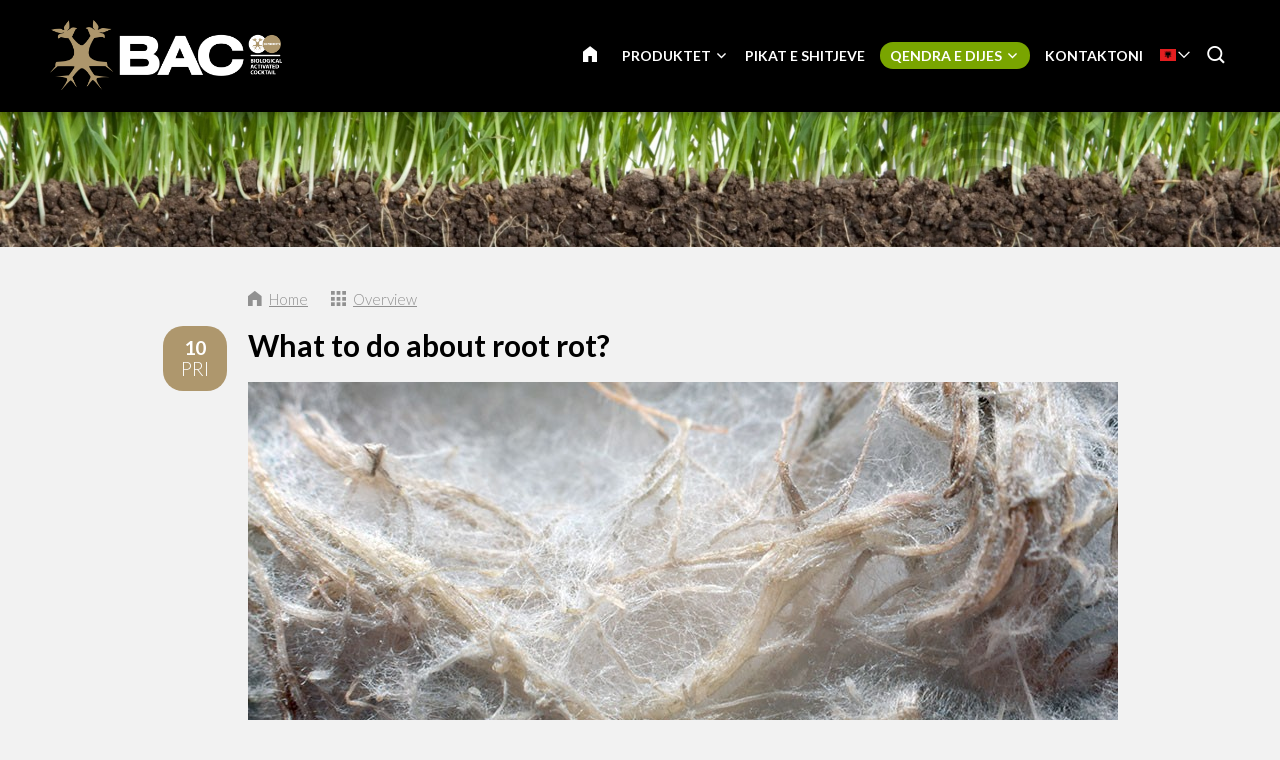

--- FILE ---
content_type: text/html; charset=UTF-8
request_url: https://www.baconline.al/qendra-e-dijes/blog/3766-what-to-do-about-root-rot
body_size: 11615
content:
<!DOCTYPE html>
<!--[if lt IE 7 ]><html lang="sq" class="no-js ie6"><![endif]-->
<!--[if IE 7 ]><html lang="sq" class="no-js ie7"><![endif]-->
<!--[if IE 8 ]><html lang="sq" class="no-js ie8"></html><![endif]-->
<!--[if IE 9 ]><html lang="sq" class="no-js ie9"><![endif]-->
<!--[if (gt IE 9)|!(IE)]><!--><html lang="sq" class="no-js"><!--<![endif]-->
<head>

<script type='text/javascript' src='/ui/uibase/script/setcookie.js?r=2b0fb64fe3071088dc4630093935479cfe20b7f0'></script>
<meta itemprop="pb:time" content="1597581780">
<meta property="og:type" content="article">
<meta property="og:url" content="https://www.baconline.al/qendra-e-dijes/blog/3766-what-to-do-about-root-rot">
<meta property="og:title" content="What to do about root rot?">
<meta property="og:description" content="Brown lesions, brown stems, dying branches, stunted growth and bad smell: if your crop displays any of these symptoms, it may well suffer from root rot.  Root rot is caused by fungus. However, ...">
<meta property="og:image" content="https://www.baconline.al/l/library/download/urn:uuid:45fc18a1-6d32-48df-922b-0cbafd14dc5e/wortelrot-1-bac-online.jpg?scaleType=3&amp;width=600&amp;height=315">
<meta property="og:image:width" content="600">
<meta property="og:image:height" content="315">
<meta property="article:published_time" content="2018-04-10T03:43:00+00:00">
<meta property="article:author" content="PromoVisique">
<link rel="canonical" href="https://www.baconline.al/qendra-e-dijes/blog/3766-what-to-do-about-root-rot" />
 <meta name='generator' content='Procurios' />
	<meta charset="UTF-8" />

    <link href="https://fonts.googleapis.com/css?family=Lato:300,400,700" rel="stylesheet" media="screen" type="text/css">
    <link rel='stylesheet' type='text/css' media='screen' href='/cache/258l15tmo8xwgccgk8sock8o0.88aca1106bf8.css' />
<link rel='stylesheet' type='text/css' media='screen' href='/cache/e2gn3bu6ro0804wk0ooo4ogwo.88aca1106bf8.css' />
<link rel='stylesheet' type='text/css' media='print' href='/cache/202r8zd488e8ssw0cgs4c04w4.88aca1106bf8.css' />
<meta http-equiv="X-UA-Compatible" content="IE=edge,chrome=1">
	<meta name='apple-mobile-web-app-capable' content='yes' />
	<link rel='apple-touch-icon-precomposed' href='/l/library/download/urn:uuid:97991275-131d-49b7-b8e7-dd5e2652191d/favicon-mobiel-bac-online.png?scaleType=3&height=57&width=57' sizes='57x57' />
	<link rel='apple-touch-icon-precomposed' href='/l/library/download/urn:uuid:97991275-131d-49b7-b8e7-dd5e2652191d/favicon-mobiel-bac-online.png?scaleType=3&height=72&width=72' sizes='72x72' />
	<link rel='apple-touch-icon-precomposed' href='/l/library/download/urn:uuid:97991275-131d-49b7-b8e7-dd5e2652191d/favicon-mobiel-bac-online.png?scaleType=3&height=144&width=144' sizes='114x114' />

	<title>What to do about root rot? - BAC Online</title>
	<meta name='viewport' content='initial-scale=1,maximum-scale=1,user-scalable=no,width=device-width' />
	<meta name='author' content='BAC Online' />
	<link rel="publisher" href="" />
	<meta name="copyright" content="© 2025 - BAC Online" />
	<meta name="description" content="Brown lesions, brown stems, dying branches, stunted growth and bad smell: if your crop displays any of these symptoms, it may well suffer from root rot...." />
	
    <link rel="shortcut icon" href="/l/library/download/urn:uuid:58dd3353-b847-4a01-8923-fdb699c99ffa/bac-online-biologische-plantenvoeding.png" />
	<link rel='stylesheet' type='text/css' media='screen' href='/ui/uibase/style/pbutil.css?rev=936ee22c6760c7601820a01aadeb5a63a9c84a35' />
<script type='text/javascript' src='/ui/uibase/script/prototype/prototype-min.js?rev=2ce7626cd5fcfb3042f3ce6c532d9fd6b7e4e352'></script>
<script type='text/javascript' src='/ui/uibase/droplets/iframe-resizer/child.js?rev=8075597b7937271dad9679269aec91bcab7a61fc'></script>
<script type='text/javascript' src='/ui/uibase/script/pblib/pblib.js?rev=397cb9ef2e7dec4e026c879b0066f2807e007912'></script>

	
	<link rel='alternate' hreflang='ar' href='https://www.baconline.ma/%D8%A7%D9%84%D9%85%D8%AF%D9%88%D9%86%D8%A9/%D9%85%D8%B1%D9%83%D8%B2-%D8%A7%D9%84%D9%85%D8%B9%D8%B1%D9%81%D8%A9/3766-what-to-do-about-root-rot' />
	<link rel='alternate' hreflang='cs-CZ' href='https://www.baconline.cz/poradensk%C3%A9-centrum/blog/3766-what-to-do-about-root-rot' />
	<link rel='alternate' hreflang='da-DK' href='https://www.baconline.dk/ekspertisecentrum/blog/3766-what-to-do-about-root-rot' />
	<link rel='alternate' hreflang='de-DE' href='https://www.baconline.de/wissenszentrum/blog/3766-what-to-do-about-root-rot' />
	<link rel='alternate' hreflang='en-US' href='https://www.bacfertilizers.com/knowledge-centre/blog/3766-what-to-do-about-root-rot' />
	<link rel='alternate' hreflang='fr-FR' href='https://www.baconline.fr/centre-de-connaissances/blog/3766-what-to-do-about-root-rot' />
	<link rel='alternate' hreflang='he-IL' href='https://baconline.co.il/%D7%91%D7%9C%D7%95%D7%92/%D7%9E%D7%A8%D7%9B%D7%96-%D7%99%D7%93%D7%A2/3766-what-to-do-about-root-rot' />
	<link rel='alternate' hreflang='ja-JP' href='https://www.baconline.jp/%E3%83%8A%E3%83%AC%E3%83%83%E3%82%B8%E3%82%BB%E3%83%B3%E3%82%BF%E3%83%BC/%E3%83%96%E3%83%AD%E3%82%B0/3766-what-to-do-about-root-rot' />
	<link rel='alternate' hreflang='nl-NL' href='https://www.baconline.nl/kenniscentrum/blog/3766-what-to-do-about-root-rot' />
	<link rel='alternate' hreflang='pl-PL' href='https://www.bacfertilizers.pl/centrum-ekspertyzy/blog/3766-what-to-do-about-root-rot' />
	<link rel='alternate' hreflang='pt-PT' href='https://www.bac-online.pt/centro-de-conhecimento/blog/3766-what-to-do-about-root-rot' />
	<link rel='alternate' hreflang='ro-RO' href='https://www.baconline.ro/centrul-de-expertiz%C4%83/blog/3766-what-to-do-about-root-rot' />
	<link rel='alternate' hreflang='ru-RU' href='https://www.baconline.ru/%D1%86%D0%B5%D0%BD%D1%82%D1%80-%D0%B7%D0%BD%D0%B0%D0%BD%D0%B8%D0%B9/%D0%B1%D0%BB%D0%BE%D0%B3/3766-what-to-do-about-root-rot' />
	<link rel='alternate' hreflang='sq-AL' href='https://www.baconline.al/qendra-e-dijes/blog/3766-what-to-do-about-root-rot' />
	<link rel='alternate' hreflang='vi-VN' href='https://www.baconline.vn/trung-t%C3%A2m-ki%E1%BA%BFn-th%E1%BB%A9c/blog/3766-what-to-do-about-root-rot' />
	<link rel='alternate' hreflang='zh' href='https://www.bac-online.cn/%E7%9F%A5%E8%AF%86%E4%B8%AD%E5%BF%83/%E5%8D%9A%E5%AE%A2/3766-what-to-do-about-root-rot' />

<meta name='google-site-verification' content='3UaZ8Jyp65t1jVg42MgZWd6VRQDVaZ9AuZDfS6QaULQ' />
<!-- Google Analytics (GA4) -->
<script async src='https://www.googletagmanager.com/gtag/js?id=G-R270VBGE8G'></script>
<script>window.dataLayer = window.dataLayer || [];function gtag(){dataLayer.push(arguments);}gtag('js', new Date());gtag('config', 'G-R270VBGE8G');
</script>
<!-- End Google Analytics (GA4) -->

<script type='text/javascript'>var digitalData = {"page":{"attributes":{"PBSiteID":"920"},"pageInfo":{"pageID":"1296","pageName":"What to do about root rot?","language":"sq_AL","breadCrumbs":["Home","Header-menu","Qendra e dijes","What to do about root rot?"]}},"component":[{"componentInfo":{"componentID":"1255","componentName":"Header (Kenniscentrum)"},"attributes":{"componentType":"ONE Foto\/Slideshow 100%","componentModule":"Website"}},{"componentInfo":{"componentID":"2446","componentName":"Blog"},"attributes":{"componentType":"NewsContent","componentModule":"Website"}},{"componentInfo":{"componentID":"3879","componentName":"Nieuwsbericht bekijken"},"attributes":{"componentType":"NewsView","componentModule":"Website"}}],"cookiePolicy":{"acceptancePolicy":"optIn","cookieTypeCategory":{"tracking":"tracking","statistics":"tracking","external":"external","functional":"essential"},"allowedCookieTypes":{"functional":true,"preferences":true,"statistics":true,"tracking":true,"external":true}},"pageInstanceID":"production"}</script><script src="/ui/uibase/vendor/procurios/amdLoader/dist/amdLoader.js?rev=9bccb722e64c55e73bc72ea72ba2b15fd76d1391" data-main data-rev="88aca1106bf8"></script><link rel='stylesheet' media='screen' href='/files/mod_news/style/news.css?rev=b235ab143c1d612fe99090c80fdab78687ffaccd' type='text/css' />

	
</head>
<body id="default" class="body desktop-menu-fits   mod-news news-article  header-overlap border-radius-enabled navigation-in-caps  " data-header-height='110'>

	<!-- ProBaseSpider noIndex -->
	<div class="skip-links">
		<span>Skip links</span>
		<ul>
			<li><a href="#content">Jump to the content</a></li>
			<li><a href="#nav">Jump to the navigation</a></li>
		</ul>
	</div>
	<div class="mobile-nav">
		<div id="m-nav" class="mobile-nav-main">
			<ul><li class="nth-child1">                
            <a href="/">Faqe Hyrëse</a></li><li class="nth-child2">                
            <a href="/produktet" class="sub">Produktet</a><ul><li class="nth-child1">                
            <a href="/produkte-biologjike" class="sub">Produkte biologjike</a><ul><li class="nth-child1">                
            <a href="/produkte-biologjike">Produkte biologjike</a></li><li class="nth-child2">                
            <a href="/produkte-biologjike/ushqyes-p%C3%ABr-faz%C3%ABn-e-%C3%A7eljes-s%C3%AB-luleve">Ushqyes për fazën e çeljes së luleve</a></li><li class="nth-child3">                
            <a href="/produkte-biologjike/ushqyes-p%C3%ABr-rritjen">Ushqyes për rritjen</a></li><li class="nth-child4">                
            <a href="/produkte-biologjike/pk-booster">PK Booster</a></li><li class="nth-child5">                
            <a href="/produkte-biologjike/amplifikator%C3%AB">Amplifikatorë</a></li><li class="nth-child6 last">                
            <a href="/produkte-biologjike/produkte-t%C3%AB-tjera">Produkte të tjera</a></li></ul></li><li class="nth-child2">                
            <a href="/produkte-minerale" class="sub">Produkte minerale</a><ul><li class="nth-child1">                
            <a href="/produkte-minerale">Produkte minerale</a></li><li class="nth-child2">                
            <a href="/produkte-minerale/ushqyes-p%C3%ABr-tok%C3%ABn">Aarde voeding</a></li><li class="nth-child3">                
            <a href="/produkte-minerale/ushqyes-kokosi">Cocos voeding</a></li><li class="nth-child4">                
            <a href="/produkte-minerale/f1-extreme-booster">F1 Extreme Booster</a></li><li class="nth-child5">                
            <a href="/produkte-minerale/ushqyes-ujor">Hydro voeding</a></li><li class="nth-child6 last">                
            <a href="/produkte-minerale/ushqyes-ekstra">Ushqyes ekstra</a></li></ul></li><li class="nth-child3 last">                
            <a href="/stimulues-bim%C3%ABsh" class="sub">Stimulues bimësh</a><ul><li class="nth-child1">                
            <a href="/stimulues-bim%C3%ABsh">Stimulues bimësh</a></li><li class="nth-child2">                
            <a href="/stimulues-bim%C3%ABsh/bio-clone">Bio Clone</a></li><li class="nth-child3">                
            <a href="/stimulues-bim%C3%ABsh/stimuluesi-i-faz%C3%ABs-s%C3%AB-lul%C3%ABzimit">Stimuluesi i fazës së lulëzimit</a></li><li class="nth-child4">                
            <a href="/stimulues-bim%C3%ABsh/final-solution">Final Solution</a></li><li class="nth-child5">                
            <a href="/stimulues-bim%C3%ABsh/stimuluesi-p%C3%ABr-rr%C3%ABnj%C3%ABt">Stimuluesi për rrënjët</a></li><li class="nth-child6 last">                
            <a href="/stimulues-bim%C3%ABsh/x-seed">X-Seed</a></li></ul></li></ul></li><li class="nth-child3">                
            <a href="/pikat-e-shitjeve">Pikat e shitjeve</a></li><li class="nth-child4 active">                
            <a href="/qendra-e-dijes" class="sub">Qendra e dijes</a><ul><li class="nth-child1">                
            <a href="/qendra-e-dijes/shkarkime" class="sub">Shkarkime</a><ul><li class="nth-child1">                
            <a href="/qendra-e-dijes/shkarkime/skemat-e-kultivimit">Skemat e kultivimit</a></li><li class="nth-child2">                
            <a href="/qendra-e-dijes/shkarkime/faqet-e-siguris%C3%AB">Faqet e sigurisë</a></li><li class="nth-child3">                
            <a href="/qendra-e-dijes/shkarkime/pamje-t%C3%AB-produkteve">Pamje të produkteve</a></li><li class="nth-child4">                
            <a href="/qendra-e-dijes/shkarkime/logoja-dhe-stili-i-bac-online">Logoja dhe stili i BAC Online</a></li><li class="nth-child5">                
            <a href="/qendra-e-dijes/shkarkime/bac-spring-campaign">BAC Spring Campaign</a></li><li class="nth-child6">                
            <a href="/kenniscentrum/downloads/flyers">Flyers</a></li><li class="nth-child7 last">                
            <a href="/kenniscentrum/downloads/certificaten">Certificaten</a></li></ul></li><li class="nth-child2">                
            <a href="/qendra-e-dijes/k%C3%ABshilla-personale">Këshilla personale</a></li><li class="nth-child3">                
            <a href="/qendra-e-dijes/pyetjet-m%C3%AB-t%C3%AB-shpeshta">Pyetjet më të shpeshta</a></li><li class="nth-child4 active last">                
            <a href="/qendra-e-dijes/blog" aria-current="page">Blog</a></li></ul></li><li class="nth-child5 last">                
            <a href="/kontaktoni">Kontaktoni</a></li></ul>
		</div>
		<div class="mobile__bottom">
			<div class='mobile__bottomBar'>
			
			<div class="mobile__languageContainer">
				<!-- ProBaseSpider noIndex noLinks --><div class="language-selector">
	<ul class="languageList">
								<li class="languageList__item ar first">
				<a href="https://www.baconline.ma/l/i18n/switch?ref=230%2Cnews_id_title%3D3766-what-to-do-about-root-rot&amp;_sig=eb43b28591a3e68ae5a869b637a5a54dc34747e7fc0eb0e8f3a5515643ed0af0" class='language__link'>
					<span class='language__originalName'>Arabic</span>
					<span class='language__code'>ar</span>
				</a>
			</li>
								<li class="languageList__item cs">
				<a href="https://www.baconline.cz/l/i18n/switch?ref=230%2Cnews_id_title%3D3766-what-to-do-about-root-rot&amp;_sig=eb43b28591a3e68ae5a869b637a5a54dc34747e7fc0eb0e8f3a5515643ed0af0" class='language__link'>
					<span class='language__originalName'>Czech</span>
					<span class='language__code'>cs</span>
				</a>
			</li>
								<li class="languageList__item da">
				<a href="https://www.baconline.dk/l/i18n/switch?ref=230%2Cnews_id_title%3D3766-what-to-do-about-root-rot&amp;_sig=eb43b28591a3e68ae5a869b637a5a54dc34747e7fc0eb0e8f3a5515643ed0af0" class='language__link'>
					<span class='language__originalName'>Danish</span>
					<span class='language__code'>da</span>
				</a>
			</li>
								<li class="languageList__item de">
				<a href="https://www.baconline.de/l/i18n/switch?ref=230%2Cnews_id_title%3D3766-what-to-do-about-root-rot&amp;_sig=eb43b28591a3e68ae5a869b637a5a54dc34747e7fc0eb0e8f3a5515643ed0af0" class='language__link'>
					<span class='language__originalName'>Deutsch</span>
					<span class='language__code'>de</span>
				</a>
			</li>
								<li class="languageList__item en">
				<a href="https://www.bacfertilizers.com/l/i18n/switch?ref=230%2Cnews_id_title%3D3766-what-to-do-about-root-rot&amp;_sig=eb43b28591a3e68ae5a869b637a5a54dc34747e7fc0eb0e8f3a5515643ed0af0" class='language__link'>
					<span class='language__originalName'>English</span>
					<span class='language__code'>en</span>
				</a>
			</li>
								<li class="languageList__item fr">
				<a href="https://www.baconline.fr/l/i18n/switch?ref=230%2Cnews_id_title%3D3766-what-to-do-about-root-rot&amp;_sig=eb43b28591a3e68ae5a869b637a5a54dc34747e7fc0eb0e8f3a5515643ed0af0" class='language__link'>
					<span class='language__originalName'>Français</span>
					<span class='language__code'>fr</span>
				</a>
			</li>
								<li class="languageList__item he">
				<a href="https://baconline.co.il/l/i18n/switch?ref=230%2Cnews_id_title%3D3766-what-to-do-about-root-rot&amp;_sig=eb43b28591a3e68ae5a869b637a5a54dc34747e7fc0eb0e8f3a5515643ed0af0" class='language__link'>
					<span class='language__originalName'>Hebrew</span>
					<span class='language__code'>he</span>
				</a>
			</li>
								<li class="languageList__item ja">
				<a href="https://www.baconline.jp/l/i18n/switch?ref=230%2Cnews_id_title%3D3766-what-to-do-about-root-rot&amp;_sig=eb43b28591a3e68ae5a869b637a5a54dc34747e7fc0eb0e8f3a5515643ed0af0" class='language__link'>
					<span class='language__originalName'>Japanese</span>
					<span class='language__code'>ja</span>
				</a>
			</li>
								<li class="languageList__item nl">
				<a href="https://www.baconline.nl/l/i18n/switch?ref=230%2Cnews_id_title%3D3766-what-to-do-about-root-rot&amp;_sig=eb43b28591a3e68ae5a869b637a5a54dc34747e7fc0eb0e8f3a5515643ed0af0" class='language__link'>
					<span class='language__originalName'>Nederlands</span>
					<span class='language__code'>nl</span>
				</a>
			</li>
								<li class="languageList__item pl">
				<a href="https://www.bacfertilizers.pl/l/i18n/switch?ref=230%2Cnews_id_title%3D3766-what-to-do-about-root-rot&amp;_sig=eb43b28591a3e68ae5a869b637a5a54dc34747e7fc0eb0e8f3a5515643ed0af0" class='language__link'>
					<span class='language__originalName'>Polski</span>
					<span class='language__code'>pl</span>
				</a>
			</li>
								<li class="languageList__item pt">
				<a href="https://www.bac-online.pt/l/i18n/switch?ref=230%2Cnews_id_title%3D3766-what-to-do-about-root-rot&amp;_sig=eb43b28591a3e68ae5a869b637a5a54dc34747e7fc0eb0e8f3a5515643ed0af0" class='language__link'>
					<span class='language__originalName'>Português</span>
					<span class='language__code'>pt</span>
				</a>
			</li>
								<li class="languageList__item ro">
				<a href="https://www.baconline.ro/l/i18n/switch?ref=230%2Cnews_id_title%3D3766-what-to-do-about-root-rot&amp;_sig=eb43b28591a3e68ae5a869b637a5a54dc34747e7fc0eb0e8f3a5515643ed0af0" class='language__link'>
					<span class='language__originalName'>Română</span>
					<span class='language__code'>ro</span>
				</a>
			</li>
								<li class="languageList__item ru">
				<a href="https://www.baconline.ru/l/i18n/switch?ref=230%2Cnews_id_title%3D3766-what-to-do-about-root-rot&amp;_sig=eb43b28591a3e68ae5a869b637a5a54dc34747e7fc0eb0e8f3a5515643ed0af0" class='language__link'>
					<span class='language__originalName'>Russian</span>
					<span class='language__code'>ru</span>
				</a>
			</li>
								<li class="languageList__item sq current">
				<a href="/qendra-e-dijes/blog/3766-what-to-do-about-root-rot" class='language__link'>
					<span class='language__originalName'>Albanian</span>
					<span class='language__code'>sq</span>
				</a>
			</li>
								<li class="languageList__item vi">
				<a href="https://www.baconline.vn/l/i18n/switch?ref=230%2Cnews_id_title%3D3766-what-to-do-about-root-rot&amp;_sig=eb43b28591a3e68ae5a869b637a5a54dc34747e7fc0eb0e8f3a5515643ed0af0" class='language__link'>
					<span class='language__originalName'>Vietnamese</span>
					<span class='language__code'>vi</span>
				</a>
			</li>
								<li class="languageList__item zh last">
				<a href="https://www.bac-online.cn/l/i18n/switch?ref=230%2Cnews_id_title%3D3766-what-to-do-about-root-rot&amp;_sig=eb43b28591a3e68ae5a869b637a5a54dc34747e7fc0eb0e8f3a5515643ed0af0" class='language__link'>
					<span class='language__originalName'>Chinese</span>
					<span class='language__code'>zh</span>
				</a>
			</li>
			</ul>
																																													<div class="current-language icon-down sq">
				<span class='language__originalName'>Albanian</span>
				<span class='language__code'>sq</span>
			</div>
									</div><!-- /ProBaseSpider -->
				<div class='mobile__languageOverlay'></div>
			</div>
			<div class="mobileSocialMedia">
				<ul class="mobileSocialMedia__icons">
					
					<li class="mobileSocialMedia__icon">
						<a class="mobileSocialMedia__iconLink icon-facebook" href="https://www.facebook.com/baconline.nl/" target="_blank"><span class="mobileSocialMedia__iconText">Facebook</span></a>
					</li>
					
					
					
					<li class="mobileSocialMedia__icon">
						<a class="mobileSocialMedia__iconLink icon-twitter-bird" href="https://twitter.com/BaconlineNl" target="_blank"><span class="mobileSocialMedia__iconText">Twitter</span></a>
					</li>
					
					
					<li class="mobileSocialMedia__icon">
						<a class="mobileSocialMedia__iconLink icon-linkedin" href="https://www.linkedin.com/company/bg-products-bv/" target="_blank"><span class="mobileSocialMedia__iconText">LinkedIn</span></a>
					</li>
					
					
				</ul>
			</div>
			</div>
		</div>
	</div>
	<div class="site-wrapper">
		<div class="header-wrapper header-sticky  has-language-selector has-search" id="header-wrapper">
			<div class="header" id="header">
				<div class="header-container">
					<div class="menu-toggle">
						<a class="toggle-main-mobile-nav" id="toggle-main-mobile-nav" href='/sitemap'>
                            <span class='toggle-main-mobile-nav-icon'>
                                <span class="bar-top"></span>
							    <span class="bar-mid"></span>
							    <span class="bar-bot"></span>
							    <span class="sr">Navigation</span>
                            </span>
						</a>
					</div>
					<div class="logo-container ">
						<a href="/" id="logo" class="logo" title="Back to the homepage">
                            <img class='logo-image logo-image-large'
                                 src="/l/library/download/urn:uuid:af9c64ae-4bc5-4e03-8d2c-5aab6da85f80/logo-bac-online.png?height=200"
                                 alt="BAC Online">
                            <img class='logo-image logo-image-small'
                                 src="/l/library/download/urn:uuid:af9c64ae-4bc5-4e03-8d2c-5aab6da85f80/logo-bac-online.png?height=76"
                                 alt="BAC Online">
						</a>
					</div>
					<div id="nav-main" class="nav nav-hor nav-main">
						<ul><li class="nth-child1">                
            <a href="/">Faqe Hyrëse</a></li><li class="nth-child2">                
            <a href="/produktet" class="sub">Produktet</a><ul><li class="nth-child1">                
            <a href="/produkte-biologjike" class="sub">Produkte biologjike</a><ul><li class="nth-child1">                
            <a href="/produkte-biologjike">Produkte biologjike</a></li><li class="nth-child2">                
            <a href="/produkte-biologjike/ushqyes-p%C3%ABr-faz%C3%ABn-e-%C3%A7eljes-s%C3%AB-luleve">Ushqyes për fazën e çeljes së luleve</a></li><li class="nth-child3">                
            <a href="/produkte-biologjike/ushqyes-p%C3%ABr-rritjen">Ushqyes për rritjen</a></li><li class="nth-child4">                
            <a href="/produkte-biologjike/pk-booster">PK Booster</a></li><li class="nth-child5">                
            <a href="/produkte-biologjike/amplifikator%C3%AB">Amplifikatorë</a></li><li class="nth-child6 last">                
            <a href="/produkte-biologjike/produkte-t%C3%AB-tjera">Produkte të tjera</a></li></ul></li><li class="nth-child2">                
            <a href="/produkte-minerale" class="sub">Produkte minerale</a><ul><li class="nth-child1">                
            <a href="/produkte-minerale">Produkte minerale</a></li><li class="nth-child2">                
            <a href="/produkte-minerale/ushqyes-p%C3%ABr-tok%C3%ABn">Aarde voeding</a></li><li class="nth-child3">                
            <a href="/produkte-minerale/ushqyes-kokosi">Cocos voeding</a></li><li class="nth-child4">                
            <a href="/produkte-minerale/f1-extreme-booster">F1 Extreme Booster</a></li><li class="nth-child5">                
            <a href="/produkte-minerale/ushqyes-ujor">Hydro voeding</a></li><li class="nth-child6 last">                
            <a href="/produkte-minerale/ushqyes-ekstra">Ushqyes ekstra</a></li></ul></li><li class="nth-child3 last">                
            <a href="/stimulues-bim%C3%ABsh" class="sub">Stimulues bimësh</a><ul><li class="nth-child1">                
            <a href="/stimulues-bim%C3%ABsh">Stimulues bimësh</a></li><li class="nth-child2">                
            <a href="/stimulues-bim%C3%ABsh/bio-clone">Bio Clone</a></li><li class="nth-child3">                
            <a href="/stimulues-bim%C3%ABsh/stimuluesi-i-faz%C3%ABs-s%C3%AB-lul%C3%ABzimit">Stimuluesi i fazës së lulëzimit</a></li><li class="nth-child4">                
            <a href="/stimulues-bim%C3%ABsh/final-solution">Final Solution</a></li><li class="nth-child5">                
            <a href="/stimulues-bim%C3%ABsh/stimuluesi-p%C3%ABr-rr%C3%ABnj%C3%ABt">Stimuluesi për rrënjët</a></li><li class="nth-child6 last">                
            <a href="/stimulues-bim%C3%ABsh/x-seed">X-Seed</a></li></ul></li></ul></li><li class="nth-child3">                
            <a href="/pikat-e-shitjeve">Pikat e shitjeve</a></li><li class="nth-child4 active">                
            <a href="/qendra-e-dijes" class="sub">Qendra e dijes</a><ul><li class="nth-child1">                
            <a href="/qendra-e-dijes/shkarkime" class="sub">Shkarkime</a><ul><li class="nth-child1">                
            <a href="/qendra-e-dijes/shkarkime/skemat-e-kultivimit">Skemat e kultivimit</a></li><li class="nth-child2">                
            <a href="/qendra-e-dijes/shkarkime/faqet-e-siguris%C3%AB">Faqet e sigurisë</a></li><li class="nth-child3">                
            <a href="/qendra-e-dijes/shkarkime/pamje-t%C3%AB-produkteve">Pamje të produkteve</a></li><li class="nth-child4">                
            <a href="/qendra-e-dijes/shkarkime/logoja-dhe-stili-i-bac-online">Logoja dhe stili i BAC Online</a></li><li class="nth-child5">                
            <a href="/qendra-e-dijes/shkarkime/bac-spring-campaign">BAC Spring Campaign</a></li><li class="nth-child6">                
            <a href="/kenniscentrum/downloads/flyers">Flyers</a></li><li class="nth-child7 last">                
            <a href="/kenniscentrum/downloads/certificaten">Certificaten</a></li></ul></li><li class="nth-child2">                
            <a href="/qendra-e-dijes/k%C3%ABshilla-personale">Këshilla personale</a></li><li class="nth-child3">                
            <a href="/qendra-e-dijes/pyetjet-m%C3%AB-t%C3%AB-shpeshta">Pyetjet më të shpeshta</a></li><li class="nth-child4 active last">                
            <a href="/qendra-e-dijes/blog" aria-current="page">Blog</a></li></ul></li><li class="nth-child5 last">                
            <a href="/kontaktoni">Kontaktoni</a></li></ul>
					</div>
					
					<div class="language-container">
						<!-- ProBaseSpider noIndex noLinks --><div class="language-selector">
	<ul class="languageList">
								<li class="languageList__item ar first">
				<a href="https://www.baconline.ma/l/i18n/switch?ref=230%2Cnews_id_title%3D3766-what-to-do-about-root-rot&amp;_sig=eb43b28591a3e68ae5a869b637a5a54dc34747e7fc0eb0e8f3a5515643ed0af0" class='language__link'>
					<span class='language__originalName'>Arabic</span>
					<span class='language__code'>ar</span>
				</a>
			</li>
								<li class="languageList__item cs">
				<a href="https://www.baconline.cz/l/i18n/switch?ref=230%2Cnews_id_title%3D3766-what-to-do-about-root-rot&amp;_sig=eb43b28591a3e68ae5a869b637a5a54dc34747e7fc0eb0e8f3a5515643ed0af0" class='language__link'>
					<span class='language__originalName'>Czech</span>
					<span class='language__code'>cs</span>
				</a>
			</li>
								<li class="languageList__item da">
				<a href="https://www.baconline.dk/l/i18n/switch?ref=230%2Cnews_id_title%3D3766-what-to-do-about-root-rot&amp;_sig=eb43b28591a3e68ae5a869b637a5a54dc34747e7fc0eb0e8f3a5515643ed0af0" class='language__link'>
					<span class='language__originalName'>Danish</span>
					<span class='language__code'>da</span>
				</a>
			</li>
								<li class="languageList__item de">
				<a href="https://www.baconline.de/l/i18n/switch?ref=230%2Cnews_id_title%3D3766-what-to-do-about-root-rot&amp;_sig=eb43b28591a3e68ae5a869b637a5a54dc34747e7fc0eb0e8f3a5515643ed0af0" class='language__link'>
					<span class='language__originalName'>Deutsch</span>
					<span class='language__code'>de</span>
				</a>
			</li>
								<li class="languageList__item en">
				<a href="https://www.bacfertilizers.com/l/i18n/switch?ref=230%2Cnews_id_title%3D3766-what-to-do-about-root-rot&amp;_sig=eb43b28591a3e68ae5a869b637a5a54dc34747e7fc0eb0e8f3a5515643ed0af0" class='language__link'>
					<span class='language__originalName'>English</span>
					<span class='language__code'>en</span>
				</a>
			</li>
								<li class="languageList__item fr">
				<a href="https://www.baconline.fr/l/i18n/switch?ref=230%2Cnews_id_title%3D3766-what-to-do-about-root-rot&amp;_sig=eb43b28591a3e68ae5a869b637a5a54dc34747e7fc0eb0e8f3a5515643ed0af0" class='language__link'>
					<span class='language__originalName'>Français</span>
					<span class='language__code'>fr</span>
				</a>
			</li>
								<li class="languageList__item he">
				<a href="https://baconline.co.il/l/i18n/switch?ref=230%2Cnews_id_title%3D3766-what-to-do-about-root-rot&amp;_sig=eb43b28591a3e68ae5a869b637a5a54dc34747e7fc0eb0e8f3a5515643ed0af0" class='language__link'>
					<span class='language__originalName'>Hebrew</span>
					<span class='language__code'>he</span>
				</a>
			</li>
								<li class="languageList__item ja">
				<a href="https://www.baconline.jp/l/i18n/switch?ref=230%2Cnews_id_title%3D3766-what-to-do-about-root-rot&amp;_sig=eb43b28591a3e68ae5a869b637a5a54dc34747e7fc0eb0e8f3a5515643ed0af0" class='language__link'>
					<span class='language__originalName'>Japanese</span>
					<span class='language__code'>ja</span>
				</a>
			</li>
								<li class="languageList__item nl">
				<a href="https://www.baconline.nl/l/i18n/switch?ref=230%2Cnews_id_title%3D3766-what-to-do-about-root-rot&amp;_sig=eb43b28591a3e68ae5a869b637a5a54dc34747e7fc0eb0e8f3a5515643ed0af0" class='language__link'>
					<span class='language__originalName'>Nederlands</span>
					<span class='language__code'>nl</span>
				</a>
			</li>
								<li class="languageList__item pl">
				<a href="https://www.bacfertilizers.pl/l/i18n/switch?ref=230%2Cnews_id_title%3D3766-what-to-do-about-root-rot&amp;_sig=eb43b28591a3e68ae5a869b637a5a54dc34747e7fc0eb0e8f3a5515643ed0af0" class='language__link'>
					<span class='language__originalName'>Polski</span>
					<span class='language__code'>pl</span>
				</a>
			</li>
								<li class="languageList__item pt">
				<a href="https://www.bac-online.pt/l/i18n/switch?ref=230%2Cnews_id_title%3D3766-what-to-do-about-root-rot&amp;_sig=eb43b28591a3e68ae5a869b637a5a54dc34747e7fc0eb0e8f3a5515643ed0af0" class='language__link'>
					<span class='language__originalName'>Português</span>
					<span class='language__code'>pt</span>
				</a>
			</li>
								<li class="languageList__item ro">
				<a href="https://www.baconline.ro/l/i18n/switch?ref=230%2Cnews_id_title%3D3766-what-to-do-about-root-rot&amp;_sig=eb43b28591a3e68ae5a869b637a5a54dc34747e7fc0eb0e8f3a5515643ed0af0" class='language__link'>
					<span class='language__originalName'>Română</span>
					<span class='language__code'>ro</span>
				</a>
			</li>
								<li class="languageList__item ru">
				<a href="https://www.baconline.ru/l/i18n/switch?ref=230%2Cnews_id_title%3D3766-what-to-do-about-root-rot&amp;_sig=eb43b28591a3e68ae5a869b637a5a54dc34747e7fc0eb0e8f3a5515643ed0af0" class='language__link'>
					<span class='language__originalName'>Russian</span>
					<span class='language__code'>ru</span>
				</a>
			</li>
								<li class="languageList__item sq current">
				<a href="/qendra-e-dijes/blog/3766-what-to-do-about-root-rot" class='language__link'>
					<span class='language__originalName'>Albanian</span>
					<span class='language__code'>sq</span>
				</a>
			</li>
								<li class="languageList__item vi">
				<a href="https://www.baconline.vn/l/i18n/switch?ref=230%2Cnews_id_title%3D3766-what-to-do-about-root-rot&amp;_sig=eb43b28591a3e68ae5a869b637a5a54dc34747e7fc0eb0e8f3a5515643ed0af0" class='language__link'>
					<span class='language__originalName'>Vietnamese</span>
					<span class='language__code'>vi</span>
				</a>
			</li>
								<li class="languageList__item zh last">
				<a href="https://www.bac-online.cn/l/i18n/switch?ref=230%2Cnews_id_title%3D3766-what-to-do-about-root-rot&amp;_sig=eb43b28591a3e68ae5a869b637a5a54dc34747e7fc0eb0e8f3a5515643ed0af0" class='language__link'>
					<span class='language__originalName'>Chinese</span>
					<span class='language__code'>zh</span>
				</a>
			</li>
			</ul>
																																													<div class="current-language icon-down sq">
				<span class='language__originalName'>Albanian</span>
				<span class='language__code'>sq</span>
			</div>
									</div><!-- /ProBaseSpider -->
					</div>
					<a href="#"  class="alertIcon"><img src="/l/library/download/urn:uuid:9e2ebbb1-3d2a-4229-88e0-4c79d65d24a3/language-switch-icon.svg" alt='Notification icon' /></a>
					
					<div class="search-container">
						<div class="search-toggleContainer">
							<a class='search-toggle' href='/k/searchengine' id="toggle-search">
								<span class="sr">Search</span>
							</a>
						</div>
						<div class='search'>
							
            <!-- ProBaseSpider noIndex -->
            <form method='get' action='/k/searchengine' id='quick-search' class='quickSearch'>
            <fieldset><label for='searchfield'>Frontend search: </label>
            <input id='searchfield' type='text' name='q' value='' />
            <button type='submit'><span class='inner-button'>Frontend search</span></button></fieldset></form>
            <!-- /ProBaseSpider -->
						</div>
					</div>
				</div>
			</div>
		</div>
		<div class="main-container">
			<div class="main wrapper clearfix">
				<div id="content" class="content">
					
					<!-- /ProBaseSpider -->
					
					<div
    id='art_1255'
    class='article article_1 article_odd article_first'
    >
        <div class='article_content article_static article_template'><style type="text/css">
    .at-is-1063571448 {
            background-color: #ebebeb;
        }
    .at-is-1063571448 .at-is-images,
    .at-is-1063571448 .at-is-images li {
        max-height: 370px;
    }

</style>
<div class="at-is at-is-1063571448 at-one no-animation" ><div class="at-is-images at-images"><ul><li alt="" class="at-is-image at-image at-image-1  show" data-id="1063571448"><img srcset='/l/library/download/urn:uuid:d62790c5-7f82-437d-acc4-e544b7e77d35/header-minerale-producten-3.jpg?scaleType=6&width=1920&height=370 1920w,
                                 /l/library/download/urn:uuid:d62790c5-7f82-437d-acc4-e544b7e77d35/header-minerale-producten-3.jpg?scaleType=6&width=1536&height=492 1536w,
                                 /l/library/download/urn:uuid:d62790c5-7f82-437d-acc4-e544b7e77d35/header-minerale-producten-3.jpg?scaleType=6&width=1280&height=248 1280w,
                                 /l/library/download/urn:uuid:d62790c5-7f82-437d-acc4-e544b7e77d35/header-minerale-producten-3.jpg?scaleType=6&width=960&height=370 960w,
                                 /l/library/download/urn:uuid:d62790c5-7f82-437d-acc4-e544b7e77d35/header-minerale-producten-3.jpg?scaleType=6&width=768&height=248 768w,
                                 /l/library/download/urn:uuid:d62790c5-7f82-437d-acc4-e544b7e77d35/header-minerale-producten-3.jpg?scaleType=6&width=480&height=185 480w'
                         sizes='(min-width: 1280px) 1920px,
                                (min-width: 768px) 1280px,
                                (min-width: 480px) 768px,
                                100vw'
                         src='/l/library/download/urn:uuid:d62790c5-7f82-437d-acc4-e544b7e77d35/header-minerale-producten-3.jpg?scaleType=6&width=1280&height=248'
                         alt='Header-kenniscentrum-1.jpg'
                    /></li></ul></div></div></div>
</div><div
    id='art_3879'
    class='article article_2 article_even article_last'
    >
        <div class='article_content article_dynamic'><p class='newsitem-back'><a href='/qendra-e-dijes/blog'>&laquo; Back</a></p>        <div class='newsitem odd first last'>
        
        <h1 class='newsitemtitle'>What to do about root rot?</h1>
        <div class='introduction'><img src='/l/library/download/urn:uuid:45fc18a1-6d32-48df-922b-0cbafd14dc5e/wortelrot-1-bac-online.jpg?scaleType=3&amp;width=870' alt='wortelrot-1-bac-online.jpg' class='largeNewsImage' /><span class='date'>10 pri</span>             <p></p></div>
        <div class='fullstory'><p><strong>Brown lesions, brown stems, dying branches, stunted growth and bad smell: if your crop displays any of these symptoms, it may well suffer from root rot.&nbsp;</strong></p>
<p>Root rot is caused by fungus. However, there are so many fungi that it is hard to find out which fungus is pestering your crop. But if you do nothing, your plants will eventually die.&nbsp;</p>
<h3>DNA Multi Scan</h3>
<p>With the aid of a DNA Multi Scan you determine in a simple and reliable manner which fungi are causing root rot. This technique helps to identify the fungi, so that proper action can be taken, such as:&nbsp;</p>
<ul>
<li>Good quality irrigation water (it needs to be low in salt, so don&rsquo;t use tap water. Instead, refer to rainwater, for example).</li>
<li>Administering of root stimulants (BAC Organic Grow).</li>
<li>Proper drainage and dewatering.&nbsp;</li>
<li>Removal of affected plants.&nbsp;</li>
</ul>
<h3>Which fungi cause root rot?</h3>
<p>There are 5 fungi that often cause root rot:&nbsp;</p>
<ul>
<li>Phytophthora: this fungus can affect plants up to the stem base. Plants are especially vulnerable to this condition when cold water is used for watering, or when temperatures drop quickly. In other words, be wary when the days and nights are chilly.&nbsp;</li>
<li>Fusarium solani: this fungus impairs the roots before it spreads to the stem base. It develops most quickly in temperatures between 20 and 30&deg;C.&nbsp;</li>
<li>Rhizoctonia solani: plants affected by this type of fungus turn yellow and eventually die. As the stem is girdled, the plants can also topple over. This fungus thrives at low temperatures (15 to 18 20&deg;C)</li>
<li>Thielaviopsis basicola: if your plant is affected by this type of fungus, the roots will show brown, girdled lesions and possibly brown leaf axils.</li>
<li>Pythium: this (secondary) fungus only affects weakened or young plants. It can be identified by loosened bark at the vascular bundles. It grows especially fast in wet conditions and a temperature of 20&deg;C. Following this, optimising the water balance can significantly improve things. Also, make sure the temperatures in the plant pots aren&rsquo;t too high.&nbsp;</li>
</ul>
<h3>How to avoid root rot?</h3>
<p>In the words of a common proverb: better be safe than sorry. Many types of root rot can be prevented with proper drainage. It is therefore important to test soil and irrigation water. Make sure the water can drain away easily. In this way, it is harder for fungi to take hold. Root rot can also be prevented by identifying fungal growth at an early stage with the DNA Multi Scan.&nbsp;</p>
<h3>More information</h3>
<p>Are your plants affected by root rot? <a href="https://www.baconline.co.uk/contact">Feel free to contact us at any time for more information</a>. Our expert staff will be happy to help you out.&nbsp;</p></div>
        
        <div class='separator'></div>
        </div><p class='newsitem-back'><a href='/qendra-e-dijes/blog'>&laquo; Back</a></p></div>
</div>
					<!-- ProBaseSpider noIndex -->
				</div>
			</div>
			<div class='mobileContactInfo'>
				<ul class='mobileContactInfo__options'>
                    <li class='mobileContactInfo__item'>
						<a class="mobileContactInfo__link mobileContactInfo__link--call" href="tel:+31 (0)182 687 530">
							<span class="icon icon-phone"></span>
							<span class="sr">Call</span>
						</a>
					</li>
                    <li class='mobileContactInfo__item'>
						<a class="mobileContactInfo__link mobileContactInfo__link--mail" href="mailto:info@baconline.nl">
							<span class="icon icon-mail"></span>
							<span class="sr">Mail</span>
						</a>
					</li>
                    
				</ul>
				<button class='mobileContactInfo__button'>
					<span class="mobileContactInfo__icon icon icon-plus"></span>
					<span class="sr">Show contact information</span>
				</button>
			</div>
			<div class='mobileContactInfo__overlay'></div>
			<a href="#default" class="scroll-to-top"><span class="scroll-to-top-text">Scroll to top</span><span class="icon-after-up"></span></a>
		</div>
		<div class="footer-wrapper">
			<div
    id='art_3837'
    class='article '
    lang='nl'>
        <div class='article_content article_dynamic'><style>
    #art_3837 {
        display: none;
    }
    
    .language-container .language-selector .languageList {
        top: 8px;
        left: 8px;
        width: 75px;
        padding: 0;
        line-height: 0;
    }
    .language-container .language-selector .languageList .languageList__item {
        display: inline-block;
        width: 35px;
        margin-top: 0;
        padding: 8px 0;
        
    }
    .language-container .language-selector .language__link {
        height: 12px;
    }
    .language-container .language-selector .language__originalName {
        background-position: 8px -2px;
    }
    .language-container .language-selector .language__code {
        display: none;
    }
    
    .language-selector .cl .language__originalName {
        background-image: url(/l/library/download/urn:uuid:7b2bbb5d-d2e0-49e9-bf3c-91d87d2b084d/cl.svg);
    }
    .language-selector .ca .language__originalName {
        background-image: url(/l/library/download/urn:uuid:97a25c64-23e7-4f49-ba27-13b5d5ef641d/ca-v2.svg);
    }
    .language-selector .au .language__originalName {
        background-image: url(/l/library/download/urn:uuid:e7b1a8d8-fcc5-4476-8372-c652724a3303/flag_of_australia.svg);
    }
	.language-selector .us .language__originalName {
        background-image: url(/l/library/download/urn:uuid:45c03893-ce0a-4730-a913-e37e4fa5752e/us.svg);
    }
    .language-selector .es .language__originalName {
        background-image: url(/ui/one/img/flag/es.svg);
    }
    .language-selector .it .language__originalName {
        background-image: url(/ui/one/img/flag/it.svg);
    }
</style>

<script>
    
    function openLanguageSwitch() {
        var languageSelectorIsopen = document.querySelector(".mobile-nav").classList.contains("mobileLanguageSelectorOpen");
        if (languageSelectorIsopen == true) {
            document.querySelector(".body").classList.remove("main-mobile-nav-open");
            document.querySelector(".mobile-nav").classList.remove("mobileLanguageSelectorOpen");
        } else {
            document.querySelector(".body").classList.add("main-mobile-nav-open");
            document.querySelector(".mobile-nav").classList.add("mobileLanguageSelectorOpen");
        }
    }
    
    document.querySelector(".alertIcon").onclick = function() {openLanguageSwitch()};
    
    function generateLanguageList() {
        var desktopLanguageListHTML = document.querySelector(".language-container .languageList").innerHTML,
            mobileLanguageListHTML = document.querySelector(".mobile__languageContainer .languageList").innerHTML,
			englishLink = document.querySelector(".language-container .languageList__item.en a").href,
            newDesktopLanguageListHTML = desktopLanguageListHTML + '<li class="languageList__item es"><a href="https://baconline.es/" class="language__link"><span class="language__originalName">España</span><span class="language__code">es</span></a></li><li class="languageList__item it"><a href="https://baconline.it/" class="language__link"><span class="language__originalName">Italia</span><span class="language__code">it</span></a></li><li class="languageList__item cl"><a href="https://www.baconline.cl/" class="language__link"><span class="language__originalName">Chili</span><span class="language__code">cl</span></a></li><li class="languageList__item ca"><a href="https://bacforplants.com/" class="language__link"><span class="language__originalName">Canada</span><span class="language__code">ca</span></a></li><li class="languageList__item au"><a href="https://www.bacforplants.com.au/" class="language__link"><span class="language__originalName">Australia</span><span class="language__code">au</span></a></li><li class="languageList__item us"><a href="' + englishLink + '" class="language__link"><span class="language__originalName">United States</span><span class="language__code">us</span></a></li>',
            newDesktopLanguageListHTML = mobileLanguageListHTML + '<li class="languageList__item es"><a href="https://baconline.es/" class="language__link"><span class="language__originalName">España</span><span class="language__code">es</span></a></li><li class="languageList__item it"><a href="https://baconline.it/" class="language__link"><span class="language__originalName">Italia</span><span class="language__code">it</span></a></li><li class="languageList__item cl"><a href="https://www.baconline.cl/" class="language__link"><span class="language__originalName">Chili</span><span class="language__code">cl</span></a></li><li class="languageList__item ca"><a href="https://bacforplants.com/" class="language__link"><span class="language__originalName">Canada</span><span class="language__code">ca</span></a></li><li class="languageList__item au"><a href="https://www.bacforplants.com.au/" class="language__link"><span class="language__originalName">Australia</span><span class="language__code">au</span></a></li><li class="languageList__item us"><a href="' +  englishLink+ '" class="language__link"><span class="language__originalName">United States</span><span class="language__code">us</span></a></li>';
        
        document.querySelector(".language-container .languageList").innerHTML = newDesktopLanguageListHTML;
        document.querySelector(".mobile__languageContainer .languageList").innerHTML = newDesktopLanguageListHTML;
    }

    window.onload = function() {generateLanguageList()};
    
</script></div>
</div>
			<div
    id='art_3466'
    class='article '
    >
        <div class='article_content article_static article_template'><style type="text/css">
  
  /* BAC CBD OLIE CONTAINER */
  #art_1183 { position: relative; }
  .cbd-container {
	position: relative;
    box-sizing: border-box;
    width: 100%;
    padding: 12px;
    display: flex;
    background-color: #ffffff;
    flex-direction: column;
    flex-wrap: nowrap;
    align-content: center;
    justify-content: space-between;
    align-items: center;
    border-radius: 20px;
  }
  
  .cbd-container h3 { margin : 0 !important; color: #000000; }
  
  .spanlink {
    position: absolute;
    top: 0;
    left: 0;
    width: 100%;
    height: 100%;
  }

@media only screen and (min-width: 768px) {
    .cbd-container {
      position: absolute;
      top: 0;
      right: 196px;
      width: 261px;
      padding: 16px;
      border-radius: 0px 0px 20px 20px;
    }
  }
  
    .no-touch #content .cta-button.green, #content .cta-button.green, .at-button.green {color: #fff;background-color: #79a500;}
    .no-touch #content .cta-button.green:hover, #content .cta-button.green:hover, .no-touch .at-tfc-button.green:hover {color: #fff;background-color: #6e9700;}
  
    #art_1301 .newslistitem {margin-bottom: 0; padding-bottom: 0;}

    .at-tfc-530381374 {
		background-color: #000000;		background-image: url(/l/library/download/urn:uuid:90e784c2-b81c-4a7b-83d1-7dba70ea6300/footer-achtergrond.jpg?scaleType=1&width=1920);		background-size: cover;
		        border-top: 8px solid #ae976d;
	}

	.no-touch .at-tfc-530381374 {
			}

	.at-tfc-530381374 h1,
	.at-tfc-530381374 h2,
	.at-tfc-530381374 h3 {
		color: #ffffff;
	}

	.at-tfc-530381374 .at-tfc-text {
		color: #eeeeee;
	}

	.at-tfc-530381374 .at-tfc-text a {
		color: #eeeeee;
	}

	.at-tfc-530381374 .at-tfc-text a:hover {
		color: #ae976d;
	}

	.at-tfc-530381374 .at-tfc-button,
	.at-tfc-530381374 a.cta-button {
		color: #ffffff;
		background-color: #ae976d;
	}

	.no-touch .at-tfc-530381374 .at-tfc-button:hover,
	.no-touch .at-tfc-530381374 a.cta-button:hover {
		color: #ffffff;
		background-color: #bba372;
	}

	/** buttons with surround color */
	.no-touch .at-tfc-530381374 .curl-top-left:before {
		background: #ffffff;
		background: linear-gradient(135deg, #ffffff 45%, #aaaaaa 50%, #cccccc 56%, #ffffff 80%);
	}

	.no-touch .at-tfc-530381374 .curl-top-right:before {
		background: #ffffff;
		background: linear-gradient(225deg, #ffffff 45%, #aaaaaa 50%, #cccccc 56%, #ffffff 80%);
	}

	.no-touch .at-tfc-530381374 .curl-bottom-right:before {
		background: #ffffff;
		background: linear-gradient(315deg, #ffffff 45%, #aaaaaa 50%, #cccccc 56%, #ffffff 80%);
	}

	.no-touch .at-tfc-530381374 .curl-bottom-left:before {
		background: #ffffff;
		background: linear-gradient(45deg, #ffffff 45%, #aaaaaa 50%, #cccccc 56%, #ffffff 80%);
	}
</style>
<div class="at-tfc at-tfc-530381374 at-one" >
	<div class="at-tfc-content-wrapper  at-tfc-has-image at-content-wrapper no-animation">
		<div class="at-tfc-content at-tfc-1 at-content"><h3>Rrjetet sociale</h3><div class="at-tfc-text at-text"><p><span><span>Qëndroni të përditësuar duke na ndjekur!</span></span></p></div><style>
    .dww-social-icons {
        margin-top: 1.25em;
    }
    .dww-social-icons-item {
        margin: 0 15px 15px 0 !important;
        padding: 5px;
        overflow: hidden;
        line-height: 0;
        text-transform: none;
        color: #fff !important;
        border: 0;
    }
    .dww-social-icons-item-text {
        position: absolute;
        clip: rect(1px,1px,1px,1px);
        padding: 0;
        border: 0;
        overflow: hidden;
    }
    .dww-social-icons-item-icon {
        line-height: 32px;
        height: 32px;
        width: 32px;
        overflow: hidden;
        float: left;
    }
    .dww-social-icons-item-icon svg {
        fill: rgb(255, 255, 255);
    }
</style><div class="dww-social-icons"><a href="https://www.facebook.com/people/BAC-Holland/100055157651845/" target="_blank" class="dww-social-icons-item cta-button sink" style="background-color: rgb(59, 89, 152);" title="Bekijk ons op Facebook"><span class="dww-social-icons-item-text">Bekijk ons op Facebook</span><span class="dww-social-icons-item-icon"><svg xmlns="http://www.w3.org/2000/svg" xmlns:xlink="http://www.w3.org/1999/xlink" viewBox="0 0 32 32" version="1.1" role="img"><g><path d="M22 5.16c-.406-.054-1.806-.16-3.43-.16-3.4 0-5.733 1.825-5.733 5.17v2.882H9v3.913h3.837V27h4.604V16.965h3.823l.587-3.913h-4.41v-2.5c0-1.123.347-1.903 2.198-1.903H22V5.16z" fill-rule="evenodd"></path></g></svg></span></a><a href="https://www.linkedin.com/company/bg-products-bv?trk=top_nav_home" target="_blank" class="dww-social-icons-item cta-button sink" style="background-color: rgb(0, 119, 181);" title="Bekijk ons op LinkedIn"><span class="dww-social-icons-item-text">Bekijk ons op LinkedIn</span><span class="dww-social-icons-item-icon"><svg xmlns="http://www.w3.org/2000/svg" xmlns:xlink="http://www.w3.org/1999/xlink" viewBox="0 0 32 32" version="1.1" role="img"><g><path d="M26 25.963h-4.185v-6.55c0-1.56-.027-3.57-2.175-3.57-2.18 0-2.51 1.7-2.51 3.46v6.66h-4.182V12.495h4.012v1.84h.058c.558-1.058 1.924-2.174 3.96-2.174 4.24 0 5.022 2.79 5.022 6.417v7.386zM8.23 10.655a2.426 2.426 0 0 1 0-4.855 2.427 2.427 0 0 1 0 4.855zm-2.098 1.84h4.19v13.468h-4.19V12.495z" fill-rule="evenodd"></path></g></svg></span></a><a href="https://www.instagram.com/bac_online_nl" target="_blank" class="dww-social-icons-item cta-button sink" style="background-color: rgb(224, 53, 102);" title="Bekijk ons op Instagram"><span class="dww-social-icons-item-text">Bekijk ons op Instagram</span><span class="dww-social-icons-item-icon"><svg xmlns="http://www.w3.org/2000/svg" xmlns:xlink="http://www.w3.org/1999/xlink" viewBox="0 0 32 32" version="1.1" role="img"><g><path d="M16 5c-2.987 0-3.362.013-4.535.066-1.17.054-1.97.24-2.67.512a5.392 5.392 0 0 0-1.95 1.268 5.392 5.392 0 0 0-1.267 1.95c-.272.698-.458 1.498-.512 2.67C5.013 12.637 5 13.012 5 16s.013 3.362.066 4.535c.054 1.17.24 1.97.512 2.67.28.724.657 1.337 1.268 1.95a5.392 5.392 0 0 0 1.95 1.268c.698.27 1.498.457 2.67.51 1.172.054 1.547.067 4.534.067s3.362-.013 4.535-.066c1.17-.054 1.97-.24 2.67-.51a5.392 5.392 0 0 0 1.95-1.27 5.392 5.392 0 0 0 1.268-1.95c.27-.698.457-1.498.51-2.67.054-1.172.067-1.547.067-4.534s-.013-3.362-.066-4.535c-.054-1.17-.24-1.97-.51-2.67a5.392 5.392 0 0 0-1.27-1.95 5.392 5.392 0 0 0-1.95-1.267c-.698-.272-1.498-.458-2.67-.512C19.363 5.013 18.988 5 16 5zm0 1.982c2.937 0 3.285.01 4.445.064 1.072.05 1.655.228 2.042.38.514.198.88.437 1.265.822.385.385.624.75.823 1.265.15.387.33.97.38 2.042.052 1.16.063 1.508.063 4.445 0 2.937-.01 3.285-.064 4.445-.05 1.072-.228 1.655-.38 2.042-.198.514-.437.88-.822 1.265-.385.385-.75.624-1.265.823-.387.15-.97.33-2.042.38-1.16.052-1.508.063-4.445.063-2.937 0-3.285-.01-4.445-.064-1.072-.05-1.655-.228-2.042-.38-.514-.198-.88-.437-1.265-.822a3.408 3.408 0 0 1-.823-1.265c-.15-.387-.33-.97-.38-2.042-.052-1.16-.063-1.508-.063-4.445 0-2.937.01-3.285.064-4.445.05-1.072.228-1.655.38-2.042.198-.514.437-.88.822-1.265.385-.385.75-.624 1.265-.823.387-.15.97-.33 2.042-.38 1.16-.052 1.508-.063 4.445-.063zm0 12.685a3.667 3.667 0 1 1 0-7.334 3.667 3.667 0 0 1 0 7.334zm0-9.316a5.65 5.65 0 1 0 0 11.3 5.65 5.65 0 0 0 0-11.3zm7.192-.222a1.32 1.32 0 1 1-2.64 0 1.32 1.32 0 0 1 2.64 0" fill-rule="evenodd"></path></g></svg></span></a><a href="https://twitter.com/BaconlineNl?lang=nl" target="_blank" class="dww-social-icons-item cta-button sink" style="background-color: rgb(29, 161, 242);" title="Bekijk ons op Twitter"><span class="dww-social-icons-item-text">Bekijk ons op Twitter</span><span class="dww-social-icons-item-icon"><svg xmlns="http://www.w3.org/2000/svg" xmlns:xlink="http://www.w3.org/1999/xlink" viewBox="0 0 32 32" version="1.1" role="img"><g><path d="M27.996 10.116c-.81.36-1.68.602-2.592.71a4.526 4.526 0 0 0 1.984-2.496 9.037 9.037 0 0 1-2.866 1.095 4.513 4.513 0 0 0-7.69 4.116 12.81 12.81 0 0 1-9.3-4.715 4.49 4.49 0 0 0-.612 2.27 4.51 4.51 0 0 0 2.008 3.755 4.495 4.495 0 0 1-2.044-.564v.057a4.515 4.515 0 0 0 3.62 4.425 4.52 4.52 0 0 1-2.04.077 4.517 4.517 0 0 0 4.217 3.134 9.055 9.055 0 0 1-5.604 1.93A9.18 9.18 0 0 1 6 23.85a12.773 12.773 0 0 0 6.918 2.027c8.3 0 12.84-6.876 12.84-12.84 0-.195-.005-.39-.014-.583a9.172 9.172 0 0 0 2.252-2.336" fill-rule="evenodd"></path></g></svg></span></a></div></div><div class="at-tfc-content at-tfc-2 at-content"><h3>Produktet</h3><div class="at-tfc-text at-text"><ul><li><a href="/produkte-biologjike"><span><span>Produkte biologjike</span></span></a></li><li><a href="/produkte-minerale"><span><span>Produkte minerale</span></span></a></li><li><a href="/stimulues-bim%C3%ABsh"><span><span>Stimulues bimësh</span></span></a></li></ul></div></div><div class="at-tfc-content at-tfc-3 at-content"><h3>Qendra e dijes</h3><div class="at-tfc-text at-text"><ul><li><a href="/qendra-e-dijes/shkarkime/skemat-e-kultivimit"><span><span>Skemat e kultivimit</span></span></a></li><li><a href="/qendra-e-dijes/shkarkime"><span><span>Shkarkime</span></span></a></li><li><a href="/qendra-e-dijes/pyetjet-m%C3%AB-t%C3%AB-shpeshta"><span><span>Pyetjet më të shpeshta</span></span></a></li><li><a href="/qendra-e-dijes/blog">Blog</a></li><li><a href="/qendra-e-dijes/k%C3%ABshilla-personale"><span><span>Këshilla personale</span></span></a></li></ul></div></div><div class="at-tfc-content at-tfc-4 at-content"><h3>Kontakt</h3><div class="at-tfc-text at-text"><p><strong>BG Products BV</strong><br />Spectrumlaan 39<br />2665 NM  Bleiswijk<br /><span>Holandë</span><br /><br />+31 (0)182 - 687 530<br /><strong></strong><a href="mailto:info@baconline.nl">info@baconline.nl</a></p></div></div> 	</div>
</div>
<script src='/ui/uibase/components/lightbox/pbuic-lightbox.js'></script>
<script>
	document.observe('dom:loaded', function(){
		PbLib.UI.lightbox.init({
			lightboxId: 530381374,
			selectorClass: 'pli-530381374',
			galleryName: 'gallery-530381374',
			showBlocker: true,
			allowLoop: true,
			initImageWidth: 300,
			initImageHeight: 200,
			imageMargin: 100,
			minImageSize: 200
		});
	});
</script></div>
</div>
			<div class="footer">
                <span class='footer-copyright'>
                    <a class="footer-logo" target="_blank" href="https://www.dewerkendewebsite.nl/">
                        <img src="/ui/one/img/logo-dWW.svg" alt="BAC Online"  />
                    </a>
                    <span class="copyright"><span class="copyright-text">© 2025 - BAC Online</span> <a class="link-to-sitemap" href="/sitemap">Sitemap</a></span>
                </span>
				<p class="footer-text">-</p>
			</div>
		</div>
		
		
	</div>
	
	<script src="/cache/1716888866_5unv9043jfk0sogwsggowwsgg.88aca1106bf8.js"></script>
	<script src="/cache/1716888866_coqx0v1i1c00k4s4wcggwg880.88aca1106bf8.js"></script>
	<script src='/cache/1716888866_8eh8k7q4t2osgskgo44gs004s.88aca1106bf8.js'></script>
	<script src='/cache/1716888866_f06a7vo4cbkk4o8kowkccs8wg.88aca1106bf8.js'></script>
	<script>
		PbLib.UI.navCategoriesOnClick(".mobile-nav-main", "open", false);
	</script>
	<!-- /ProBaseSpider -->

</body>
</html>


--- FILE ---
content_type: text/css
request_url: https://www.baconline.al/cache/258l15tmo8xwgccgk8sock8o0.88aca1106bf8.css
body_size: 10548
content:
   html{font-size:100%;-webkit-text-size-adjust:100%;-ms-text-size-adjust:100%;}html{font-family:"HelveticaNeue-Light","Helvetica Neue Light","Helvetica Neue",Helvetica,Arial,"Lucida Grande",sans-serif;font-weight:300;font-size:14px;line-height:1.625em;}::-moz-selection{background:#767676;color:#fff;text-shadow:none;}::selection{background:#767676;color:#fff;text-shadow:none;}html,body,div,span,object,iframe,h1,h2,h3,h4,h5,h6,p,blockquote,pre,abbr,address,cite,code,del,dfn,em,img,ins,kbd,q,samp,small,strong,sub,sup,var,b,i,dl,dt,dd,ol,ul,li,fieldset,form,label,legend,table,caption,tbody,tfoot,thead,tr,th,td{margin:0;padding:0;vertical-align:baseline;border:0;}ins{text-decoration:none;color:#000;background-color:#ff9;}mark{font-style:italic;font-weight:bold;color:#000;background-color:#ff9;}del{text-decoration:line-through;}abbr[title],dfn[title]{border-bottom:1px dotted;cursor:help;}blockquote,q{font-size:1em;quotes:none;}blockquote:before,blockquote:after,q:before,q:after{content:"";content:none;}h1,h2,h3,h4,h5,h6,legend{font-family:"HelveticaNeue-Light","Helvetica Neue Light","Helvetica Neue",Helvetica;font-weight:normal;line-height:1.3em;color:#111;}h1,h2{margin-bottom:.5em;font-size:2.357em;line-height:1.2121em;font-weight:300;color:#2c3e50;}h3{margin-bottom:.5em;font-size:1.286em;}h4{margin-bottom:.56249em;font-size:1.3334em;}h5{margin-bottom:.64285em;font-size:1.1667em;}h6{margin-bottom:.75em;font-size:1em;}p,ul,ol{margin-bottom:1.25em;}ul,ol{margin-left:3em;}blockquote{margin:0;font-size:1.4em;line-height:1.4;}blockquote p{padding-left:1em;border-left:4px solid;}@media screen and (min-width:768px){blockquote{margin:2em 4em 2em 3em;font-size:1.6em;line-height:1.6;}}@media screen and (min-width:992px){blockquote{margin-right:8em;}.article_static blockquote{margin-right:0;}}.article ul,.article_template ul{margin-left:0;list-style:none;}ol{list-style-type:decimal;}.article ol,.article_template ol{margin-left:0;}.article ol li,.article_content ol li{margin-left:20px;}a,a:before{text-decoration:none;}.no-touch a:hover,.has-touch a:active{text-decoration:none;}.no-touch a:hover,a:active{outline:none;}small{font-size:10px;}strong,th{font-weight:bold;}hr{height:1px;margin:1em 0;padding:0;border:0;border-bottom:1px solid #ccc;}address{font-style:normal;}pre,code,kbd,samp{font-family:monospace,sans-serif;}pre{padding:15px;}sup{vertical-align:top;}sub{vertical-align:bottom;}span[style='font-size:xx-large;']{line-height:1.2;}table{border-collapse:collapse;border-spacing:0;}caption,td,th{font-weight:normal;text-align:left;vertical-align:top;}td img{vertical-align:top;}img.right-aligned{margin:0 0 0 20px;}img.left-aligned{margin:0 20px 0 0;}.ie7 img{-ms-interpolation-mode:bicubic;}input,select,button,textarea{font-family:"HelveticaNeue-Light","Helvetica Neue Light","Helvetica Neue",Helvetica,Arial,"Lucida Grande",sans-serif;font-size:1em;font-weight:300;}input,select{vertical-align:middle;}textarea{overflow:auto;}input[type="radio"]{vertical-align:text-bottom;}input[type="checkbox"]{vertical-align:bottom;}.ie7 input[type="checkbox"]{vertical-align:baseline;}.ie6 input{vertical-align:text-bottom;}label,input[type="button"],input[type="submit"],button{cursor:pointer;}button,input,select,textarea{margin:0;}input[type="checkbox"],input[type="radio"]{box-sizing:border-box;}input[type="search"]{-webkit-appearance:textfield;-moz-box-sizing:content-box;-webkit-box-sizing:content-box;box-sizing:content-box;}input[type="search"]::-webkit-search-decoration{-webkit-appearance:none;}button::-moz-focus-inner,input::-moz-focus-inner{border:0;padding:0;}#art_{display:none;}  form,fieldset,input{margin:0;padding:0;vertical-align:baseline;}input,textarea{padding:1px;}fieldset{border:0;}legend{font-weight:bold;color:#000;padding:0;margin:0;}legend .fe-section-subtitle{display:block;font-weight:normal;font-size:90%;}label{font-weight:bold;cursor:pointer;}div.view label{cursor:default;}div.view dd{margin-bottom:0;}div.view ul.picker li{padding:0;}button{cursor:pointer;font-weight:bold;}div.submit button{margin-right:.25em;}span.accesskey{text-decoration:underline;}input:focus,select:focus,textarea:focus{background-color:#ffe;}span.req{color:red;}div.field{width:100%;clear:both;}label.field,span.fe-secondary-title{display:block;float:left;width:15em;padding:.1em 0 .25em 0;text-align:left;}div.subtitle{margin-left:15em;padding-bottom:.75em;}div.fieldinput{margin-left:15em;}input[disabled='disabled']{background-color:#fff;color:#707070;}div.widetitle-indent div.fieldinput{margin-left:14em;}div.widetitle-indent label.field,div.widetitle-indent div.field{float:none;clear:none;width:auto;}div.field_sep{width:100%;line-height:0pt;height:0;overflow:hidden;clear:both;}div.last div.field_sep,div.submit div.field_sep,div.formrow div.field div.field_sep{display:none;}div#leftcol label.field,div#rightcol label.field,div.widetitle label.field,div.widetitle div.field{float:none;clear:none;width:auto;}div#leftcol div.subtitle,div#rightcol div.subtitle,div#leftcol div.fieldinput,div#rightcol div.fieldinput,div.widetitle div.fieldinput,div.wide div.fieldinput,div.widetitle div.subtitle,div.wide div.subtitle{margin-left:0;}div#content div.formrow{display:flex;flex-wrap:wrap;width:auto;margin-left:15em;overflow:auto;clear:both;}div#content div.formrow .subtitle{margin-left:0;}div#content div.formrow div.field{display:flex;flex-direction:row;flex:1 1 24%;width:auto;margin:0 0 .5em 0;}div#content div.formrow .fieldinput{margin-left:0;}span.formpanelelement{margin-right:5px;}div.submit span.formpanelelement{margin-right:0;}span.formpanelelement div.picker{display:inline;}.w-xsmall{width:15%;}.w-small{width:30%;}.w-medium{width:50%;}.w-large{width:75%;}.w-xlarge{width:95%;}.h-xsmall{height:4em;}.h-small{height:8em;}.h-medium{height:10em;}.h-large{height:20em;}.h-xlarge{height:40em;}div.fieldinput td .w-xsmall{width:4em;}div.fieldinput td .w-small{width:7em;}div.fieldinput td .w-medium{width:12em;}div.fieldinput td .w-large{width:16em;}div.fieldinput td .w-xlarge{width:20em;}ul.proFormListRadio{margin:0;padding:0;list-style:none;zoom:1;}ul.proFormListRadio li{float:left;width:100%;margin-bottom:.35em;line-height:1;}ul.proFormListRadio li input{display:block;float:left;margin-top:1px;padding:0;}ul.proFormListRadio li label{display:block;width:auto;margin-left:1.3em;padding:0;font-weight:normal;line-height:1.2em;}.proFormCheckbox__description,.proFormRadio__description{display:block;color:#757575;}div.field dl{margin:0;}div.singlecheckbox .fieldinput{line-height:1;}div.singlecheckbox input{display:block;float:left;}div.singlecheckbox .fieldinput label{font-weight:normal;margin-left:.3em;}div.sliderBar{position:relative;float:left;top:14px;width:216px;height:10px;margin-right:1em;background:transparent url(/ui/uibase/img/slider_bar.png) no-repeat center center;}div.sliderHandle{position:absolute;top:-3px;width:16px;height:16px;cursor:move;background:transparent url(/ui/uibase/img/slider_handle.png) no-repeat center center;}div.sliderBar div.max,div.sliderBar div.min{position:absolute;top:-17px;}div.sliderBar div.max{right:0;}ul li span.other{display:block;width:94%;float:left;}ul li span.other label{display:inline;float:none;width:auto;margin-left:1px;padding:0;}ul li span.other input{display:inline;float:none;margin:0 .25em 0 0;vertical-align:middle;}input.proFormTime{text-align:right;}input[type="hidden"]{display:none !important;}div.fieldinput table,div.fieldinput th,div.fieldinput td{border:0;}div.autocomplete_dropdown{position:absolute;background-color:#FFFFE0;border:1px solid #CDCDC1;}div.autocomplete_dropdown a{display:block;padding:1px;white-space:nowrap;text-decoration:none;font-size:1em;color:#000000;}div.autocomplete_dropdown a:focus{background-color:#FFE303;}div.autocomplete_dropdown a:hover{background-color:#FFE303;}form#quick-search fieldset{margin:0;padding:0;border:0;}form div.formfielderror{color:red;}form div.formfielderror:target{padding-left:14px;color:#36c;background:url(/ui/uibase/img/arrow_right_blue_8.png) no-repeat left center;}form div.invalid span.other input,form div.invalid li input,form span.invalid span.other input,form span.invalid li input{background:#fff;}form div.invalid input,form div.invalid select,form div.invalid textarea,form span.invalid input,form span.invalid select,form span.invalid textarea{background-color:#fee;}.proFormMatrix,.proFormMatrixRadio,.proFormMatrixCheckbox{width:100%;}form div.invalid table.proFormMatrixRadio input,form div.invalid table.proFormMatrixCheckbox input,form span.invalid table.proFormMatrixRadio input,form span.invalid table.proFormMatrixCheckbox input{background-color:transparent;}div.fieldinput div.address-block label{display:block;margin:0 0 .1em 0;padding:0;float:none;}div.address-block input{display:block;margin-bottom:.3em;}div.address-block div.address-row{overflow:hidden;clear:left;zoom:1;}div.address-block div.address-row label{float:left;clear:none;margin-right:3px;}div.address-block div.address-row select{display:block;}div.address-block label.sr{position:absolute;left:-999em;}input.address-field{width:30em;}div.address-row input.address-postcode{width:8em;}div.address-row input.address-number{width:6em;}div.address-row input.address-number_add{width:4em;}div.address-row input.address-street,div.address-row input.address-town{width:15em;}div.invalid div.pbuic-fe-address input,div.invalid div.pbuic-fe-address select{background:inherit;}div.invalid div.pbuic-fe-address label.invalid-field{color:red;font-weight:bold;}div.invalid div.pbuic-fe-address input.invalid-field,div.invalid div.pbuic-fe-address select.invalid-field{background:#fee;}div#node_ui{height:100%;overflow:hidden;}div.color-schemes span{width:10px;height:10px;margin-left:2px;margin-top:2px;float:left;border:1px solid black;cursor:pointer;}div.color-schemes span:hover{border:2px solid black;}div.color-schemes span.selected{border:2px solid black;}form.has-pages{border:1px solid #cacaca;}form.has-pages fieldset{padding:10px;margin:0 10px 1em;border:1px solid #ccc;}form.has-pages div.field{margin:0 10px .5em;}form.has-pages fieldset div.field{margin:0 0 .5em 0;}form.has-pages div.submit{margin:0 10px 5px 10px;width:auto;text-align:right;}form.has-pages label,form.has-pages label.field{font-weight:normal;cursor:default;}form.has-pages ul.form-bc{display:block;height:30px;margin:0 0 1em 0;padding:0;list-style:none;border-bottom:1px solid #cacaca;overflow:hidden;background:#f2f2f2;}form.has-pages ul.form-bc li{float:left;line-height:1;background:url(/ui/uibase/img/bc_separator.gif) no-repeat 100% 0;}form.has-pages ul.form-bc li span{float:left;display:block;padding:10px 15px 9px 10px;}form.has-pages ul.form-bc li.current-page span{font-weight:bold;}form.has-pages ul.form-bc li.last span{background:none;}form.has-pages .processed-page span{color:#5f5f5f;}input.unlinked-modified{border:2px solid;}fieldset.collapsed div.field,fieldset.collapsed div.formrow,fieldset.collapsed div.actionpanel,fieldset.collapsed table,fieldset.collapsed fieldset{position:absolute;left:-999em;top:-999em;}fieldset.collapsed legend{position:static;left:0;visibility:visible;}fieldset.collapsed .sectionindent{border-bottom:0;}fieldset.collapsable legend,fieldset.collapsed legend{cursor:pointer;}fieldset.collapsable legend{padding-left:22px;background:url('/ui/uibase/icons/16/expand.png') no-repeat 3px 3px;}fieldset.collapsed legend{padding-left:21px;background:url('/ui/uibase/icons/16/collapse.png') no-repeat 2px 3px;}fieldset.collapsable legend .fe-section-subtitle{margin-top:.5em;margin-left:-22px;}fieldset.collapsed legend .fe-section-subtitle{display:none;}.collapsed{border:1px dashed #ddd;border-top:1px solid #ddd;}table#recaptcha_table a{display:block;}div.formelement-timegrid ul{margin:0 0 1em 0;padding:0;list-style:none;overflow:hidden;}div.formelement-timegrid li{float:left;margin-right:10px;}table.formelement-timegrid{width:100%;clear:left;}table.formelement-timegrid th{text-align:center;border-right:1px solid #ccc;}table.formelement-timegrid thead td{border-left:0;border-top:0;border-right:1px solid #ccc;}table.formelement-timegrid tbody th,table.formelement-timegrid tbody td{padding:4px 0;}table.formelement-timegrid tbody th{border-bottom:1px solid #eee;text-align:right;padding-right:10px;}table.formelement-timegrid tbody tr.last th{border-bottom:0;}table.formelement-timegrid td{border:1px solid #eee;}table.formelement-timegrid td.interval{border-right:1px solid #ccc;}table.formelement-timegrid td span{position:absolute;left:-999em;}table.formelement-timegrid td.disabled{background-color:#ddd;}#s_benefits table.form-column-container{table-layout:fixed;}#s_benefits table.form-column-container td.first{width:50%;}.relation-email label{position:absolute;left:-999em;}.relation-email span{display:block;float:left;width:14px;height:19px;text-indent:-999em;cursor:pointer;background:transparent url(/ui/uibase/icons/16/option-not-selected.png) no-repeat -4px 2px;}.relation-email .rel-email-primary,.relation-email span:hover{background-image:url(/ui/uibase/icons/16/option-selected.png);}.fe-language{margin-bottom:.5em;}.fe-language thead th,.fe-language thead td{padding:2px 5px;border-bottom:1px dotted #ccc;}.fe-language td,.fe-language th{padding:0 5px;font-weight:normal;}.fe-language tbody th{padding:0 10px 0 0;}.fe-language .first th,.fe-language .first td{padding-top:2px;padding-bottom:2px;}.fe-language input{vertical-align:middle;}.fe-language input:focus,.fe-language img:focus{outline:2px solid #999;}.fe-kiwi-privileges{margin-bottom:1em;}.fe-kiwi-privileges th,.fe-kiwi-privileges td{padding-right:10px;}.markdown-preview-title{margin-top:1em;font-size:1em;}.markdown-preview-content{padding:10px;background-color:#eee;}.markdown-preview-content blockquote{padding:10px 10px 0;overflow:hidden;background-color:#ddd;}table.multi-text td.value{padding-left:2em;}.form_select_columns_arrow{cursor:pointer;}.form-select-columns-container select,.form-select-columns-container .fsc-arrows{display:inline-block;zoom:1;*display:inline;vertical-align:top;}.form-select-columns-container select{width:40%;min-width:100px;padding:5px 10px;}.form-select-columns-container .fsc-arrows{margin:0 1%;}.form-select-columns-search{margin-bottom:0.25rem;}.form-select-columns-search-input{width:40%;}    .actionpanel{width:100%;margin-bottom:1em;overflow:hidden;}.actionpanel button{padding:2px 5px;}table.itemlist{width:100%;margin:1px 0 1em 0;border:1px solid #ddd;}.itemlist thead th{padding:3px 20px 3px 4px;white-space:nowrap;}.itemlist th,.itemlist td{padding:4px 5px;border-right:1px solid #ddd;}.itemlist thead th a{outline:0;text-decoration:none;}.itemlist thead .sorted{padding-right:4px;}.itemlist thead .sorted a{font-weight:bold;}.itemlist thead th img.icon{display:block;float:right;}.itemlist tbody tr.odd td{background-color:#f8f8f8;}.itemlist tbody tr:hover td{background-color:#eef9fe;}.itemlist tbody tr.marked_pos td{background-color:#d2ffdf;}.itemlist tbody tr.marked_neg td{background-color:#ffd2d2;}.itemlist tbody tr.marked_neg:hover td,.itemlist tbody tr.clickable.marked_neg:hover td{background-color:#f5eaea;}.itemlist tbody tr.selected td,.itemlist tbody tr.selected:hover td{background-color:#C0E7FB;}.itemlist tbody tr.clickable td{cursor:pointer;}.itemlist tbody tr.clickable td.nonclickable{cursor:default;}.itemlist td.buttons,.itemlist th.buttons{padding-left:0 !important;padding-right:0 !important;}.itemlist td.buttons a{display:block;float:left;width:17px;margin-right:1px;padding:0 1px 1px 0;}.itemlist td.buttons a:focus,.itemlist td.buttons a:hover{padding:1px 0 0 1px;}.itemlist .pagelist{border:1px solid #fff;font-size:11px;}.itemlist thead .pagelist{border-bottom:1px solid #ddd;}.itemlist tr.pagelist th{padding:2px;border:0;background:transparent;}.itemlist tfoot .pagelist{border-top:1px solid #ddd;}.itemlist tr.pagelist th table{width:100%;border:0;border-collapse:collapse;}.itemlist tr.pagelist th table *{border:0;}.itemlist tr.pagelist th table td{text-align:center;white-space:nowrap;}.itemlist tr.pagelist:hover td{background-color:#fff;}.itemlist tr.pagelist th table td.first-child{width:20%;text-align:left;color:#999;}.itemlist tr.pagelist th table td.last-child{width:20%;text-align:right;color:#999;}body ul.download_list_item li{margin-left:0;}body ul.download_list_item li:before{content:'';display:none;}    .separator{display:none;}.reactions{float:right;width:7em;color:gray;}.notes{padding-top:.5em;}.nl-link{margin-top:1em;clear:left;}.newslistitem{display:block;position:relative;width:100%;margin-bottom:2em;padding-bottom:1em;vertical-align:top;}.newslistitem.last{padding-bottom:0;margin-bottom:0;border:none;}@media screen and (min-width:768px){.newslistitem{display:inline-block;width:47.9%;}.newslistitem.odd{margin-right:3.5%;}.newslistitem:nth-last-child(-n+2){padding-bottom:0;margin-bottom:0;border:none;}}.newslistitem h3{margin-bottom:.6em;}.newslistitem h3 a{display:block;text-decoration:none;font-size:18px;font-weight:bold;}.newslistitem img{width:100%;height:auto;margin-bottom:1.2em;}.no-touch .newslistitem .smallNewsImage{transition:opacity .2s ease-out;}.no-touch .newslistitem:hover .smallNewsImage{opacity:.7;}.author{display:block;color:gray;}.introduction .date{display:inline-block;padding:0 7px;margin-right:5px;}.newslistitem a.readon{display:inline-block;text-decoration:none;}.newsitemoverlay{position:absolute;top:0;left:0;width:100%;height:100%;}.categories{position:relative;margin-top:1em;z-index:1;}.categories dt,.categories dd{display:inline-block;}.categories dd a{margin-right:.5em;padding:.3em .8em;border-radius:3px;font-size:.8em;text-decoration:none;}.categories dt{display:none;}.mod-news .article_dynamic--noPadding{padding:0;}.mod-news .newsitemtitle{margin-bottom:.575em;font-size:2em;font-weight:bold;line-height:1.3em;}.mod-news .newsitem{position:relative;margin-bottom:1.5em;}.newsitem .date,.newsitem .author{margin-bottom:1em;}.newsitem .introduction{margin-bottom:1em;zoom:1;}.smallNewsImage,.largeNewsImage{float:left;margin:.5em 20px .5em 0;}.mod-news .nl-link{margin-bottom:1em;}.newsdateheader{margin:1em 0 0;padding-left:5px;font-size:1em;}@media screen and (min-width:480px){.newsdateheader{margin-top:1.5em;}.news-article .newsdateheader{margin-left:85px;}}ul.othernewslist,ul.newslist,ul.newsListArchive{margin:0;list-style:none;}.othernewslist li,.newslist li,.newsListArchive li{margin-bottom:0;padding-left:0;border-bottom:1px dotted #ddd;background:transparent;}.othernewslist li a,.newslist li a,.newsListArchive li a{display:block;width:100%;padding:.3em 0;cursor:pointer;text-decoration:none;}.newsListArchive li a{padding:.5em;}.no-touch .othernewslist li a:hover,.no-touch .newslist li a:hover,.no-touch .newsListArchive li a:hover{background-color:#fff;}.othernewslist li .title,.newslist li .title{display:inline-block;}.othernewslist .date,.newslist .date{display:inline-block;}.no-dates-list .date{display:none;}.newsarchive .newsnavbar{margin:0;padding:0;font-size:16px;line-height:16px;}.newsnavbar{width:100%;margin:40px 0 0 0;overflow:hidden;border-bottom:1px solid #ccc;}.newsarchive .newsnavbar a{display:block;float:left;padding:.5em;font-size:0.8em;text-decoration:none;}.archive{height:100%;clear:left;}.archive li a{width:auto;padding-left:5px;}.archive li .date{margin:0;}.news-article .newsitem-back,.newsarchive,.news-article .newsitem,.full-text-search-result,#comments{position:relative;max-width:1180px;padding:80px 6% 0;margin:0 auto;}.news-article .newsitem{padding:6% 6% 0;}.newsarchive{padding-bottom:80px;}.full-text-search-result{padding-bottom:70px;}.news-article .newsitem-back,.news-article .newsarchive{padding-top:0;padding-bottom:1.6em;}#comments{padding-top:0;padding-bottom:70px}.newsitem-back + #comments{margin-top:-50px;}#comments table.thread_table{width:auto;}.news-article .newsitem-back{padding-bottom:130px;}.news-article .newsitem-back + .newsarchive{margin-top:-110px;}.news-article .newsarchive{padding-bottom:110px;}.news-article .introduction{position:relative;}.news-article .newsitemtitle{margin-left:0;}.news-article .newsitem img{display:block;clear:both;height:auto;max-width:100%;margin-top:0;margin-bottom:1.6em;}.news-article .newsitem-back-link,.no-dates-list .newsitem-back .newsitem-back-link{margin-left:1.5em;transition:none;}.news-article .newsitem-home-link,.news-article .newsitem-back-link{text-decoration:underline;opacity:0.4;}.news-article .newsitem-home-link::before,.news-article .newsitem-back-link::before{content:'\e802';font-family:'icons';display:inline-block;margin-right:0.5em;vertical-align:top;}.news-article .newsitem-back-link::before{content:'\e803';}.news-article .article .newsitem-back:first-child{position:relative;margin-bottom:calc(-6% - 1em);padding-top:6%;padding-bottom:20px;opacity:0;z-index:1;}.news-article .article .newsitem-back--optimized:first-child{opacity:1;}#mn-full_text_search{overflow:hidden;}#mn-full_text_search .widetitle{float:left;width:85%;clear:none;}#mn-full_text_search .widetitle input{width:100%;padding:.6em 1em .6em;font-size:1.214em;}#mn-full_text_search div.submit{float:right;width:19%;min-width:90px;clear:none;}#mn-full_text_search button.submit{width:100%;}@media screen and (min-width:480px){.newsitemtitle,.introduction,.categories,.news-article .newsarchive .newsnavbar,.news-article .newsarchive .newslist,#comments h3,#comments .thread_table,#comments form{margin-left:85px;}.introduction .date{position:absolute;left:0;top:0;width:2.143em;padding:.6em;font-size:1.286em;line-height:1.111em;text-transform:uppercase;text-align:center;}.news-article .date{left:-85px;top:0;}.introduction .date:first-line{font-weight:bold;}.newsitem-back a,.news-article .fullstory{margin-left:85px;}.no-dates-list .categories,.no-dates-list .newsitemtitle,.no-dates-list .introduction,.no-dates-list .news-article .newsarchive .newsnavbar,.no-dates-list .news-article .newsarchive .newslist,.no-dates-list .newsitem-back a,.no-dates-list .fullstory,.no-dates-list .newsarchive .newsnavbar,.no-dates-list .newsarchive .newsdateheader,.no-dates-list .newsarchive .newslist{margin-left:0;}#mn-full_text_search .widetitle{width:75%;}#mn-full_text_search .widetitle input{width:80%;}}@media screen and (max-width:480px){#comments label.field,.mod-community #post_form label.field{float:none;width:auto;}#comments div.fieldinput,#comments div.subtitle,.mod-community #post_form div.fieldinput,.mod-community #post_form div.subtitle{margin-left:0;}#comments div.fieldinput .w-medium,.mod-community #post_form div.fieldinput .w-medium{width:90%;}#comments table.thread_table tbody tr.post_head td.post_creator{width:20%;}}@media screen and (min-width:768px){.news-article .newsitem-back,.newsarchive,.news-article .newsitem,.full-text-search-result,#comments{max-width:955px;padding-left:4%;padding-right:4%;}.news-article .newsitem{padding-top:80px;}.news-article .article .newsitem-back:first-child{padding-top:2.7em;margin-bottom:-5.7em;}.article_dynamic.smallMarginTop-list{padding-top:1.75%;}.article_dynamic.smallMarginTopBottom-list{padding-top:1.75%;padding-bottom:1.75%;}}@media screen and (min-width:1280px){.news-article .newsitem-back,.newsarchive,.news-article .newsitem,.full-text-search-result,#comments{padding-left:0;padding-right:0;}}.mn-limit-groups{padding:6%;max-width:1180px;margin:0 auto;} .notice{position:relative;margin:.5em 0 1em 0;min-height:22px;z-index:999;list-style:none;line-height:1.4em;font-size:1.1em;color:#fff;background:rgba(31,39,43,0.95);border:1px solid #ddd;border-radius:4px;box-shadow:0 0 6px rgba(0,0,0,.5);}.pbdialogcontainer .notice{margin:.5em 8px 1em;}.notice li{padding:5px 25px 5px 30px;background-repeat:no-repeat;background-position:6px 7px;background-size:1em;border-bottom:1px solid #334149;}.notice li:last-child{border-bottom:0;}.notice.fail{border-color:#e92943;box-shadow:0 0 6px rgba(233,41,67,0.7);}.notice.success{border-color:#18aa55;box-shadow:0 0 6px rgba(24,170,85,0.9);}.notice.question,.notice.warning{border-color:#ffce0a;box-shadow:0 0 6px rgba(255,206,10,0.7);}.notice.info{border-color:#4091bf;box-shadow:0 0 6px rgb(64,145,191,0.9);}.fail li{background-image:url(/ui/uibase/icons/svg/error.svg);}.success li{background-image:url(/ui/uibase/icons/svg/correct.svg);}.question li{background-image:url(/ui/uibase/icons/svg/question.svg);}.warning li{background-image:url(/ui/uibase/icons/svg/warning.svg);}.info li{background-image:url(/ui/uibase/icons/svg/information.svg);}div .notice li a{color:#fff;text-decoration:underline;}.singlepage{position:fixed;right:10px;width:auto;z-index:100000;margin:0;overflow:hidden;}.ie6 .singlepage{position:absolute;}.singlepage .notice{max-width:600px;float:right;clear:right;}.has-js .notice .closebutton_placeholder,.notice span.closebutton{position:absolute;top:5px;right:5px;display:block;width:20px;height:20px;overflow:hidden;cursor:pointer;color:rgba(255,255,255,0.7);text-indent:-999em;background:url(/ui/uibase/img/close-white.svg) no-repeat center;background-size:.8em;opacity:.65;}.notice span.closebutton:hover{opacity:1;}  .pb-icon-16,.pb-icon-24,.pb-icon-32,.pb-icon-48{background-repeat:no-repeat;display:inline-block;float:left;position:relative;font-size:0;color:transparent;overflow:hidden;}.pb-icon-16{width:16px;height:16px;margin-right:4px;}.pb-icon-24{width:24px;height:24px;}.pb-icon-32{width:32px;height:32px;}.pb-icon-48{width:48px;height:48px;}.pb-icon-16 span,.pb-icon-24 span,.pb-icon-32 span,.pb-icon-48 span{left:0;position:absolute;top:0;height:100%;width:100%;}.buttons a{text-decoration:none;}div.tooltip{background-color:#ddd;border:1px solid #ddd;box-shadow:0 6px 10px 0 rgba(0,0,0,0.14),0 1px 18px 0 rgba(0,0,0,0.12),0 3px 5px -1px rgba(0,0,0,0.2)}.opacity-slider{display:inline-block;margin-left:.5em;}.colorPickerHex{position:absolute;margin-left:0.5em;margin-top:0.5em;opacity:0.4;}.colorPicker{padding-left:1.4em;padding-right:32px;}.color-preview,.color-preview-view{position:absolute;display:inline-block;overflow:hidden;margin:4px -26px;border:1px solid #ccc;border-radius:15px;vertical-align:middle;background:transparent url(/ui/uibase/img/bg-transparent.png) repeat 0 0;transition:all .2s;}.color-preview:hover{border-color:#888;}.color-preview-view{width:1.6em;}.color-preview-view span{display:inline-block;}.color-preview input{display:block;width:20px !important;height:20px;padding:0;border:0;background-color:transparent;cursor:pointer !important;}.color-preview + .icon{display:none;}span.colorSampleContainer{display:inline-block;overflow:hidden;border:1px solid #ccc;border-radius:15px;vertical-align:top;background:transparent url(/ui/uibase/img/bg-transparent.png) repeat 0 0;}span.colorSample{display:block;width:15px;height:15px;}img.button{cursor:pointer;}table.itemlist tbody tr.this-week td{background-color:#D2E9FF !important;}table.itemlist tbody tr.too-late td{background-color:#FFA6A6 !important;}table.itemlist tbody tr.future td{background-color:#fff !important;}table.itemlist tbody tr.healthy-100 td{background-color:#A8FF90 !important;}table.itemlist tbody tr.healthy-75 td{background-color:#FFFE90 !important;}table.itemlist tbody tr.healthy-50 td{background-color:#FFE390 !important;}table.itemlist tbody tr.healthy-25 td{background-color:#FFB690 !important;}table.itemlist tbody tr.healthy-0 td{background-color:#FF382D !important;}table.itemlist tbody tr.table-footer td{background-color:#ebebeb;font-weight:bold;}ul.picker{padding:0;margin:1px 0 .5em 0;list-style:none;}ul.picker li{position:relative;padding-block:0.4em;padding-inline:28px 0.4em;border-radius:4px;}ul.picker li + li{margin-top:0.3em;}ul.picker li:hover{background-color:rgba(0,0,0,0.05);}.pickerItemMoved{animation:movedUp .3s;}.pickerItemMoved + li{animation:movedDown .3s;}@keyframes movedUp{0%{transform:translateY(100%)}100%{transform:translateY(0)}}@keyframes movedDown{0%{transform:translateY(-100%)}100%{transform:translateY(0)}}ul.picker li img{height:1em;margin-top:-0.2em;padding-block:0.2em;vertical-align:middle;opacity:.5;}ul.picker li .icon:hover{opacity:1;}ul.picker li > .icon{position:absolute;top:0;left:0;width:14px;height:14px;margin:0;padding:7px;opacity:.5;}ul.picker li span.down{margin-right:0.6em;}ul.single-select.selected + input{display:none;}ul.picker li span.secondaryInfo{display:block;font-size:0.8em;white-space:pre-line;opacity:.6;}ul.recent{width:100%;margin:0 0 1em 0;padding:0;overflow:hidden;list-style:none;border-top:1px solid #ddd;}ul.recent li{width:100%;float:left;border-bottom:1px solid #ddd;background-color:#fff;}ul.recent li.odd{background-color:#F0F7FB;}ul.recent li a,ul.recent li span.nolink{width:100%;float:left;padding:.5em 0;margin:0;text-decoration:none;}ul.recent li span.nolink,ul.recent span.nolink span,ul.recent span.nolink em.action{cursor:default !important;}ul.recent li a:focus{outline:0;}ul.recent li a:hover,ul.recent li a:focus{background-color:#C0E7FB;}ul.recent span,ul.recent em.action{display:block;float:left;padding:.25em;margin-right:.5em;cursor:pointer;}ul.recent span.sep{display:none;}ul.recent em.action,ul.recent span.action{width:5em;padding:.2em .15em;margin:.4em 0 0 .5em;overflow:hidden;font-size:9px;font-style:normal;font-family:Arial,Helvetica,sans-serif;line-height:normal;text-align:center;color:#777;background-color:#e9e9e9;}ul.recent li.new em.action,ul.recent li.add em.action{color:green;background-color:#cf9;}ul.recent li.changed em.action,ul.recent li.edit em.action{color:#f60;background-color:#ff9;color:#f90;}ul.recent li.deleted em.action{color:#f33;background-color:#fcc;}ul.recent span.title{float:none;margin:0 10em 0 5em;}ul.recent span.icon{padding:0;}ul.recent strong.label{display:block;margin-left:2em;font-weight:normal;text-decoration:underline;}ul.recent span.nolink strong.label{text-decoration:none;}ul.recent span.date{float:right;}ul.recent span.time{float:none;display:inline;margin:0;padding:0;color:#999;}ul.recent span.extra{padding:0 .5em 0 7.3em;color:#555;}div.collapsible_container,div.article.collapsible_container{background-color:#f6f6f6;border:1px solid #ddd;padding:5px 10px;}div.collapsible_container h2{padding-left:15px;cursor:pointer;background:transparent url(/ui/uibase/img/article-collapsible.png) no-repeat left center;}div.collapsible_container h2.open{background:transparent url(/ui/uibase/img/article-collapsible-d.png) no-repeat left center;}img.cursor-enlarge,img.pbuic-lightbox-image{cursor:url(/ui/uibase/cursor/enlarge.cur),url(/ui/uibase/cursor/enlarge.png),pointer;cursor:-webkit-zoom-in;cursor:-moz-zoom-in;cursor:zoom-in;}img.cursor-reduce{cursor:url(/ui/uibase/cursor/reduce.cur),url(/ui/uibase/cursor/reduce.png),pointer;cursor:-webkit-zoom-out;cursor:-moz-zoom-out;cursor:zoom-out;}@keyframes spin{from{transform:rotate(0deg);}to{transform:rotate(360deg);}}#ModuleInterface-mod_manager a:focus img.icon[src*="refresh.svg"]{animation:spin 1s infinite linear;}ul.picker:empty{display:none;}ul.picker:not(:empty) ~ .picker_placeholder{display:none;}.picker_placeholder{display:inline-block;padding:0.5em 0.4em;border:1px solid transparent;line-height:initial;color:#757575;}.picker_placeholder > *{opacity:0.8;}     .article{margin-bottom:0;padding-bottom:0;}.animations-enabled .animate .article_content:not(.article_template),.animations-enabled .animate .at-af-snippet,.animations-enabled .animate .at-ti-content,.animations-enabled .animate .at-ts-content,.animations-enabled .animate .at-ts-sidebar,.animations-enabled .animate .at-cta-content,.animations-enabled .animate .at-hf-content,.animations-enabled .animate .at-ttwc-content,.animations-enabled .animate .at-tf-content,.animations-enabled .animate .at-tfc-content,.animations-enabled .animate .at-tfc-content,.animations-enabled .animate .at-ttc-content,.animations-enabled .animate .at-ttcb-images,.animations-enabled .animate .at-ttcb-content,.animations-enabled .animate .t-if-content,.animations-enabled .animate h1,.animations-enabled .animate h2{-webkit-transform:translateY(30px);transform:translateY(30px);opacity:0;}.article.active .article_content:not(.article_template),.article.active .at-af-snippet,.article.active .at-ti-content,.article.active .at-ts-content,.article.active .at-ts-sidebar,.article.active .at-cta-content,.article.active .at-hf-content,.article.active .at-ttwc-content,.article.active .at-tf-content,.article.active .at-tfc-content,.article.active .at-ttc-content,.article.active .at-if-content,.article.active .at-ttcb-images,.article.active .at-ttcb-content,.article.active h1,.article.active h2{-webkit-animation:articleAppear .7s forwards;-moz-animation:articleAppear .7s forwards;animation:articleAppear .7s forwards;}.article.active .at-ts-sidebar,.article.active .at-ttwc-2{-webkit-animation-delay:.2s;-moz-animation-delay:.2s;animation-delay:.2s;}.article.active .at-tfc-2{-webkit-animation-delay:.2s;-moz-animation-delay:.2s;animation-delay:.2s;}.article.active .at-tfc-3{-webkit-animation-delay:.4s;-moz-animation-delay:.4s;animation-delay:.4s;}.article.active .at-tfc-4{-webkit-animation-delay:.6s;-moz-nimation-delay:.6s;animation-delay:.6s;}.article.active .at-ttc-2{-webkit-animation-delay:.2s;-moz-animation-delay:.2s;animation-delay:.2s;}.article.active .at-ttc-3{-webkit-animation-delay:.4s;-moz-animation-delay:.4s;animation-delay:.4s;}.animations-enabled .at-af-snippet{-webkit-transform:translateX(50px);transform:translateX(50px);opacity:0;}.animations-enabled .active-no-animation .at-af-snippet,.article.active .at-af-snippet{-webkit-animation:articleAppearFromRight .7s forwards .4s;-moz-animation:articleAppearFromRight .7s forwards .4s;animation:articleAppearFromRight .7s forwards .4s;}.animations-enabled .no-animation .at-af-contentColumn,.animations-enabled .no-animation .at-af-snippet,.animations-enabled .no-animation .at-ti-content,.animations-enabled .no-animation .at-ts-content,.animations-enabled .no-animation .at-ts-sidebar,.animations-enabled .no-animation .at-cta-content,.animations-enabled .no-animation .at-hf-content,.animations-enabled .no-animation .at-ttwc-content,.animations-enabled .no-animation .at-tf-content,.animations-enabled .no-animation .at-tfc-content,.animations-enabled .no-animation .at-tfc-content,.animations-enabled .no-animation .at-ttc-content,.animations-enabled .no-animation .at-if-content,.animations-enabled .no-animation .at-ttcb-images,.animations-enabled .no-animation .at-ttcb-content,.animations-enabled .no-animation h1,.animations-enabled .no-animation h2,.animations-enabled .active-no-animation .article_content:not(.article_template),.animations-enabled .active-no-animation .at-af-contentColumn--left,.animations-enabled .active-no-animation .at-af-snippet,.animations-enabled .active-no-animation .at-ti-content,.animations-enabled .active-no-animation .at-ts-sidebar,.animations-enabled .active-no-animation .at-cta-content,.animations-enabled .active-no-animation .at-hf-content,.animations-enabled .active-no-animation .at-ttwc-content,.animations-enabled .active-no-animation .at-tf-content,.animations-enabled .active-no-animation .at-tfc-content,.animations-enabled .active-no-animation .at-tfc-content,.animations-enabled .active-no-animation .at-ttc-content,.animations-enabled .active-no-animation .at-if-content,.animations-enabled .active-no-animation .at-ttcb-images,.animations-enabled .active-no-animation .at-ttcb-content,.animations-enabled .active-no-animation h1,.animations-enabled .active-no-animation h2,.animations-enabled h2.at-af-title,.animations-enabled h1.at-af-title{-webkit-animation:none;-moz-animation:none;animation:none;-webkit-transform:none;transform:none;opacity:1;}.header{opacity:0;background-image:none;background-position:50% 100%;background-repeat:no-repeat;background-size:cover;box-shadow:0 1px 8px rgba(0,0,0,.3);transition:opacity 0.1s ease-out;}.header-overlap .article_content > h1 + div,.header-overlap .article_content > h2 + div{padding-top:0;}.no-js .header{opacity:1;transition:opacity 0.1s ease-out 0.3s;}.header.nav-main-fitment-calculated{opacity:1;}a,a:before{-webkit-transition:all .3s ease-in-out;-moz-transition:all .3s ease-in-out;-ms-transition:all .3s ease-in-out;-o-transition:all .3s ease-in-out;transition:all .3s ease-in-out;}.cta-button{display:inline-block;margin:.4em .8em .4em 0;padding:.6em 1em .6em;text-align:center;text-decoration:none;font-size:1.2rem;line-height:1.2em;text-shadow:none;cursor:pointer;-webkit-tap-highlight-color:rgba(0,0,0,0);-webkit-transform:translateZ(0);}.cta-button:last-child{margin-right:0;}.cta-button:hover{text-decoration:none;text-shadow:none;}.no-touch .cta-button{text-decoration:none;}.scroll-to-top{position:fixed;right:6%;bottom:48px;opacity:0;display:block;width:58px;height:58px;padding:0;z-index:10000;color:#fff;line-height:58px;text-align:center;text-decoration:none;border-radius:2.5em;background-color:rgba(18,21,24,0.4);box-shadow:0 6px 10px 0 rgba(0,0,0,0.14),0 1px 18px 0 rgba(0,0,0,0.12),0 3px 5px -1px rgba(0,0,0,0.2);transition:opacity .5s,background-color,.3s;}.scroll-to-top.active{opacity:100;}.ie8 .scroll-to-top{background-color:#d6d6d2;}.no-touch .scroll-to-top:hover,.has-touch .scroll-to-top:active{margin-top:-1em;color:#fff;background-color:rgba(18,21,24,0.6);}.ie8 .scroll-to-top:hover,.ie8 .scroll-to-top:active{background-color:#ffffff;}.scroll-to-top .icon-after-up:before{margin-top:-.2em;font-size:1.1em;}.scroll-to-top-text{display:inline-block;float:left;height:0;width:0;text-indent:-999em;}.mobileContactInfo{position:fixed;right:6%;bottom:48px;z-index:10000;}@media (min-width:768px){.mobileContactInfo,.scroll-to-top{right:4%;}}.mobileContactInfo__options{margin:0;max-height:58px;list-style:none;text-align:center;transition:max-height 0s 0.3s;}.mobileContactInfo--showFloatingButton .mobileContactInfo__options{max-height:0;}.mobileContactInfo--isOpen .mobileContactInfo__options{max-height:216px;transition-delay:0s;}.mobileContactInfo__item{-webkit-transform:scale(0);-ms-transform:scale(0);transform:scale(0);transition:all 0.3s;}.mobileContactInfo__item:only-child{-webkit-transform:scale(1);-ms-transform:scale(1);transform:scale(1);}.mobileContactInfo__item:nth-child(1){transition-delay:0.05s;}.mobileContactInfo__item:nth-child(2){transition-delay:0.1s;}.mobileContactInfo__item:nth-child(3){transition-delay:0.15s;}.mobileContactInfo--isOpen .mobileContactInfo__item{-webkit-transform:scale(1);-ms-transform:scale(1);transform:scale(1);}.mobileContactInfo--isOpen .mobileContactInfo__item:nth-child(1){transition-delay:0.15s;}.mobileContactInfo--isOpen .mobileContactInfo__item:nth-child(2){transition-delay:0.1s;}.mobileContactInfo--isOpen .mobileContactInfo__item:nth-child(3){transition-delay:0.05s;}.mobileContactInfo__link{display:inline-block;width:58px;height:58px;padding:0;margin-bottom:1em;text-decoration:none;color:#fff;border-radius:50%;box-shadow:0 6px 10px 0 rgba(0,0,0,0.14),0 1px 18px 0 rgba(0,0,0,0.12),0 3px 5px -1px rgba(0,0,0,0.2);}.mobileContactInfo__item:only-child .mobileContactInfo__link{margin-bottom:0;}.mobileContactInfo__item:only-child .mobileContactInfo__link,.mobileContactInfo__button{width:58px;height:58px;}.no-touch .mobileContactInfo__link,.no-touch .mobileContactInfo__link:hover,.has-touch .mobileContactInfo__link:active{color:#fff;}.mobileContactInfo__button{display:none;padding:0;color:#fff;text-align:center;cursor:pointer;border-radius:50% !important;box-shadow:0 6px 10px 0 rgba(0,0,0,0.14),0 1px 18px 0 rgba(0,0,0,0.12),0 3px 5px -1px rgba(0,0,0,0.2);outline:none;}.mobileContactInfo--showFloatingButton .mobileContactInfo__button{display:block;}.mobileContactInfo__button .icon:before,.mobileContactInfo__link .icon:before{width:auto;line-height:58px;}.mobileContactInfo__button .icon:before{font-size:120%;-webkit-transform:rotate(0);-ms-transform:rotate(0);transform:rotate(0);transition:all 0.5s ease;}.mobileContactInfo__link .icon-phone:before{-webkit-transform:scaleX(-1);-ms-transform:scaleX(-1);transform:scaleX(-1);font-size:165%;}.mobileContactInfo__link .icon-mail:before{font-size:130%;}.mobileContactInfo__link .icon-location:before{font-size:200%;}.mobileContactInfo--isOpen .mobileContactInfo__button .icon:before{-webkit-transform:rotate(225deg);-ms-transform:rotate(225deg);transform:rotate(225deg);}.mobileContactInfo__overlay{display:block;opacity:0;position:fixed;bottom:0;left:0;right:0;height:0;z-index:999;transition:opacity 0.15s 0.15s,height 0s 0.3s;}.mobileContactInfo__overlay--isOpen{height:100%;opacity:1;transition-delay:0.15s,0s;}@media (min-width :320px) and (max-width:568px) and (orientation :landscape){.nav-down + .main-container .mobileContactInfo{bottom:110px;}}@media (min-width :320px) and (max-width:668px) and (orientation :landscape){.nav-down + .main-container .mobileContactInfo{bottom:98px;}}.search{display:table-cell;width:2em;vertical-align:middle;}.search-toggle{display:block;width:48px;height:48px;margin-right:-12px;text-align:center;line-height:48px;}.search-toggle:before{display:inline-block;overflow:hidden;max-width:30px;width:1.3em;content:'\e820';font-family:"icons";font-size:1.5em;transition:max-width 0s 0.2s;}.search-toggle:after{display:inline-block;overflow:hidden;max-width:0;width:1.3em;content:'\e80f';font-family:"icons";font-size:1.3em;transition:max-width 0s 0.2s;}.search-toggle span{position:absolute;left:-999em;}.has-js .desktop-menu-fits .search-toggle{margin-left:2px;}.has-js .desktop-menu-fits .search-toggle:before{font-size:1.2em;}.has-js .desktop-menu-fits .search-toggle:after{font-size:1em;}.quickSearch{position:absolute;box-sizing:border-box;overflow:hidden;top:15px;right:6%;width:calc(100% - 12%);max-width:0;transition:all 0.2s 0s ease-in-out;}@media (min-width:768px){.quickSearch{right:4%;width:calc(100% - 8%);}}.has-js .desktop-menu-fits .quickSearch{top:calc(50% - 1.5em);right:6%;transition:all 0.3s ease-in-out;}@media screen and (min-width:1280px){.has-js .desktop-menu-fits .quickSearch{right:1.5em;}}.quickSearch *{box-sizing:border-box;}form#quick-search fieldset{position:relative;}form#quick-search input{width:100%;padding-left:2em;border-radius:0;border:none;height:calc(1.8em + 8px);font-size:1.1em;line-height:1.8em;background-color:transparent;}.quickSearch button{position:absolute;top:0;left:0;height:2.2em;padding:0;text-align:left;background:transparent;color:#999;}.quickSearch button:before{content:'\e820';margin-left:0.1em;font-family:"icons";font-size:120%;}.quickSearch button span{position:absolute;left:-999em;}.no-touch .quickSearch button:hover{background-color:transparent;}.nav-main,.mobile-contact-nav,.language-selector{opacity:1;transition:0.1s 0.2s ease-in-out;}.search{display:none;}.quick-search-is-open .search-toggle:before{max-width:0;transition-delay:0.1s;}.quick-search-is-open .search-toggle:after{max-width:30px;transition-delay:0.1s;}.quick-search-is-open .quickSearch{max-width:992px;transition-delay:0.1s;}.has-js .desktop-menu-fits.quick-search-is-open .quickSearch{max-width:500px;}.quick-search-is-open .nav-main,.quick-search-is-open .language-selector{opacity:0;transition-delay:0s;}.quick-search-is-open .search{display:block;height:100%;width:100%;position:fixed;z-index:1;top:66px;left:0;}.has-js .desktop-menu-fits.quick-search-is-open .search{display:table-cell;position:static;}.copyright,.footer-text{margin-bottom:0;padding-top:12px;}.copyright{display:block;margin-left:30px;text-align:left;vertical-align:middle;}.copyright-text{margin-right:1em;}.footer-logo{float:left;height:21px;padding-top:14px;}.footer-logo img{max-height:21px;}.footer-text{display:block;}@media screen and (min-width:768px){.footer-copyright,.footer-text{display:table-cell;vertical-align:middle;text-align:left;}.copyright{margin-left:40px;}.footer-text{text-align:right;}}.article .pb-gallery ul{margin-left:0;padding-bottom:0 !important;overflow:hidden;}.article .pb-gallery li{margin-left:0;}.article .pb-gallery li:before{content:none;}.has-js .pb-gallery-type1{position:relative;width:100% !important;height:auto !important;}.has-js .pb-gt1-images{width:100% !important;height:auto !important;margin-bottom:2em;box-sizing:border-box;}.has-js .pb-gt1-list{position:relative;width:100%;padding-top:50%;}.has-js .pb-gt1-images li{width:100% !important;}.has-js .pb-gt1-photos img{width:100%;height:auto;}.pb-gallery-type2{position:relative;width:100% !important;}.has-js .pb-gt2-images{width:100% !important;height:auto !important;margin-bottom:2em;box-sizing:border-box;}.has-js .pb-gt2i-list{position:relative;width:100%;padding-top:50%;}.has-js .pb-gt2-images li{width:100% !important;}.has-js .pb-gt2-images img{width:100%;height:auto;}.pb-gt2n-list{min-width:100% !important;box-sizing:border-box;}.has-js .article .pb-gallery .pb-gt2n-list{margin:0 -.25em;}.has-js .pb-gt2n-list li{margin:0 .25em .5em;}.has-js #pb-gt2-loading{display:block;position:absolute;top:25%;left:0;right:0;width:100%;text-align:center;font-size:1em;line-height:1em;box-sizing:border-box;}iframe[src="about:blank"]{display:none;}.mod-community #post_form{position:relative;max-width:1180px;padding:80px 8%;margin:0 auto;}@-webkit-keyframes articleAppear{0%{opacity:0;-webkit-transform:translateY(30px);}100%{opacity:1;-webkit-transform:translateY(0);}}@-moz-keyframes articleAppear{0%{opacity:0;transform:translateY(30px);}100%{opacity:1;transform:translateY(0);}}@keyframes articleAppear{0%{opacity:0;transform:translateY(30px);}100%{opacity:1;transform:translateY(0);}}@-webkit-keyframes articleAppearFromRight{0%{opacity:0;-webkit-transform:translateX(50px);}100%{opacity:1;-webkit-transform:translateX(0);}}@-moz-keyframes articleAppearFromRight{0%{opacity:0;transform:translateX(50px);}100%{opacity:1;transform:translateX(0);}}@keyframes articleAppearFromRight{0%{opacity:0;transform:translateX(50px);}100%{opacity:1;transform:translateX(0);}}.article_first > form.notabs{position:relative;max-width:1180px;padding:40px 22px;margin:0 auto;}@media screen and (min-width:768px){.article_first > form.notabs{padding-left:4%;padding-right:4%;}}@media screen and (min-width:1280px){.article_first > form.notabs{padding-left:0;padding-right:0;}}.mod-searchengine .content .article_first.article_last{max-width:1180px;margin-right:auto;margin-left:auto;padding:6%;}.mod-searchengine .content .article h2{padding:0;overflow:visible;}#content #pbsearch_form{position:relative;width:100%;max-width:none;margin-bottom:3.250em;padding:0;}#pbsearch_form input{width:100%;max-width:31.3em;height:2.15em;margin-right:0.3em;padding:0.3em 1em 0.3em 1.9em;border-radius:0;border-top:0;border-right:0;border-left:0;box-sizing:border-box;font-size:1.6em;background-color:transparent;}#pbsearch_form button{position:absolute;top:0;left:0;padding:0.8em;background-color:transparent;}#pbsearch_form button:before{font-family:'icons';content:'\e820';color:#333;}#pbsearch_form button span{position:absolute;left:-999em;}   body,.site-wrapper{display:-webkit-box;display:-ms-flexbox;display:flex;}body{width:100%;}.dialog--isOpen{overflow:hidden;}.site-wrapper{position:relative;left:0;right:0;-webkit-box-orient:vertical;-webkit-box-direction:normal;-ms-flex-direction:column;flex-direction:column;height:99%;width:100%;min-height:100vh;margin:0 auto;padding:0;z-index:3;-webkit-transition:all .3s ease;-moz-transition:all .3s ease;transition:all .3s ease;}.header-overlap .header-wrapper{position:absolute;top:0;left:0;right:0;}.header-sticky.header-wrapper{position:fixed;top:0;left:0;right:0;transition:transform .5s ease,height .4s ease,left .3s ease,right .3s ease;}.header-sticky .header-container{transition:height .4s ease;}.header-fixed.header-wrapper{position:fixed;top:0;left:0;right:0;transition:transform .5s ease,height .4s ease,left .3s ease,right .3s ease;}.header-fixed .header-container{transition:height .4s ease;}.header-sticky.header-fixed.header-wrapper.nav-up{transform:none !important;}.header-wrapper,.header{position:relative;width:100%;z-index:1000;}.header-container{display:table;width:calc(100% - 12vw);height:66px;padding:0 6vw;}@media (min-width:768px){.header-container{width:calc(100% - 8vw);padding:0 4vw;}}@media screen and (min-width:992px){.header-container{position:relative;width:100%;max-width:1180px;margin:0 auto;box-sizing:border-box;}}@media screen and (min-width:1280px){.header-container{padding:0;}}.menu-toggle,.logo-container,.search-container,.alertIcon{display:table-cell;vertical-align:middle;}.language-container,.search-container{width:2em;}.logo-container{width:100%;}.has-js .desktop-menu-fits .logo-container{width:auto;}.alertIcon img{height:2.5em;display:block;margin:auto .5em;}@media screen and (min-width:993px){.alertIcon{display:none;}}.logo{display:block;width:auto;max-width:440px;margin:0 auto;padding:0 0 0 1em;vertical-align:middle;z-index:100;}.logo{padding:0 1em;}.has-js .desktop-menu-fits .logo{padding:0;margin:0;}.logo-image{display:block;margin:0 auto;border:0;max-width:100%;transition:max-height .1s ease,margin .1s ease;}.logo-image-large{display:none;}.has-js .desktop-menu-fits .logo-image{max-width:440px;margin-left:0;transition:all .4s ease-out 0.1s;}.has-js .desktop-menu-fits .logo-image-small{display:none;}.has-js .desktop-menu-fits .logo-image-large{display:block;}.has-js .desktop-menu-fits .header-sticky.nav-down .logo-image{transition:none;}.main-container{position:relative;width:100%;overflow:hidden;-webkit-box-flex:1;-ms-flex-positive:1;flex-grow:1;}.footer-wrapper{width:100%;overflow:hidden;clear:both;}.footer{display:table;width:100%;max-width:1180px;margin:0 auto;padding:0 1.428em 12px;vertical-align:middle;-webkit-box-sizing:border-box;-moz-box-sizing:border-box;box-sizing:border-box;}.footer-logo{overflow:hidden;width:21px;}@media screen and (min-width:768px){.footer{padding-left:4%;padding-right:4%;}}@media screen and (min-width:1280px){.footer{padding-right:0;padding-left:0;}}.site-tools{position:absolute;top:20px;right:20px;padding-top:3px;}

--- FILE ---
content_type: image/svg+xml
request_url: https://www.baconline.al/ui/one/img/logo-dWW.svg
body_size: 220
content:
<svg viewBox="0 0 32 32" xmlns="http://www.w3.org/2000/svg" xml:space="preserve" style="fill-rule:evenodd;clip-rule:evenodd;stroke-linejoin:round;stroke-miterlimit:2"><circle cx="15.65" cy="15.65" r="15.65" style="fill:#db292a"/><path d="M5.07 9.35 10 23.7h3.87l1.72-5 1.72 5h3.87l4.9-14.35H5.07Zm11.72 1.45-1.23 3.6-1.23-3.6h2.46Zm-3.91 11.44h-2L7 10.8h5.85l2 5.74-1.97 5.7Zm7.31 0h-2l-1.95-5.7 2-5.74h5.86l-3.91 11.44Z" style="fill:#fff;fill-rule:nonzero"/></svg>

--- FILE ---
content_type: image/svg+xml
request_url: https://www.baconline.al/l/library/download/urn:uuid:9e2ebbb1-3d2a-4229-88e0-4c79d65d24a3/language-switch-icon.svg
body_size: 2447
content:
<svg id="Layer_1" data-name="Layer 1" xmlns="http://www.w3.org/2000/svg" viewBox="0 0 1000 1000"><defs><style>.cls-1{fill:#ffffff;}</style></defs><path class="cls-1" d="M435.63,89.21C313.5,110.55,218,172.89,151.4,274.35,105.16,345.15,85,414.6,85,503c0,38,3.39,65.22,12.53,101.3,12.88,50.47,36.93,101.12,68.95,144.15C227.12,830.11,318.76,888.38,417.85,908c34,6.77,41.33,7.28,88.93,6.61,41.83-.68,49-1.19,69.44-5.26,86.9-17.1,156-53.69,217.84-115.35C857.24,730.68,894,659.71,910.77,568.92c3.89-21.18,4.23-27.62,4.23-67.76,0-39.64-.51-47.09-4.23-68.09-10.17-58.27-33.71-117.39-66.4-166.51-40.15-60.47-93.68-106.21-164-140.26-64.2-31-111.12-41.5-184.63-41.16C464.77,85.31,454.6,86,435.63,89.21Zm75,25.07c6.61,2.88,20.33,17.45,30,32,20.16,30.66,36.42,77.58,50,144.83l1.19,5.59H500c-86.56,0-91.64-.17-90.79-3,.51-1.52,3.56-15.08,6.94-30,12.2-53,25.58-90,41.5-114.85C477.3,118.34,493.9,107.33,510.67,114.28ZM425.47,148c-19,40-30,73.17-40,121.62-2.54,11.68-5.25,22.53-6.09,24.05-1.36,2.88-5.76,3-54.72,3-29.3,0-53.35-.51-53.35-1s5.08-10.84,11.18-22.86c27.1-53.19,62-95,102.31-122.3,12.87-8.81,46.58-26.6,50.3-26.6C436.14,123.93,431.91,134.77,425.47,148Zm164.47-12.2c52.52,26.43,93.85,70.8,128.74,137.88l12,23H620.77l-2-10.67c-4.4-23.38-17.45-72.84-24.73-94.35a457.29,457.29,0,0,0-18.29-43.87c-5.76-11.69-10.68-21.68-11-22.53C564,123.59,573.51,127.66,589.94,135.79ZM326.21,161.71c-31.51,33.2-53.87,66.06-75,110.44-4.74,10.16-10,19.82-11.52,21.51-2.37,2.71-6.27,3-35.74,3H171.05l3.73-6.27c8.13-13.72,28.79-39.47,45.73-57.08,31-32.19,60.47-54.54,98.25-74.53,9.82-5.25,18.12-9.49,18.46-9.49S332.64,154.93,326.21,161.71Zm365.2,2.37C746,194.91,788,234.2,825.06,288.75l5.42,8-34.39-.34-34.39-.51L755.78,284C727.66,226.92,709.7,200,676,163.91,661.09,148,663,148,691.41,164.08ZM228.13,328.38c-3.72,9.49-16.43,64-19.31,83.51-3.22,21-6.94,59.8-6.94,71.31v4.92H111.93l1-9.83c6.77-61,13.72-90.45,31.34-131.27,10-23.21,6.26-21.52,48.78-21.52C227,325.5,229.32,325.67,228.13,328.38Zm144.66,4.24c0,4.06-2.54,40.48-5.42,81L362,487.27l-65.89.51-65.89.34,1.18-19.82c1.36-23.89,6.27-59.63,11-81.82,6.1-27.94,14.06-54.54,17.45-57.93,2.88-2.88,6.94-3.05,58.1-3.05h55Zm225.29,5.93c4.91,34.72,10.33,105.36,10.33,136.35v13.22H500c-59.62,0-108.41-.51-108.41-1.36.85-47.26,8.81-147.7,12.71-159.22.5-1.53,21.34-2,96.38-2h95.53Zm143-10.17c2.88,3.39,12.53,36.42,18,61.49a525.38,525.38,0,0,1,9.83,76.57l1,21.68H639.07l-.85-9c-.51-4.74-2.88-36.25-5.25-69.79s-4.74-66.06-5.25-72.5l-1.19-11.35h55.9C733.42,325.5,738.5,325.84,741,328.38Zm104.85,0c7.45,8.47,21.68,44.55,29.3,74a432.74,432.74,0,0,1,11.86,71.65l1,14.06H798.63l-1-20.84a553,553,0,0,0-20.49-122l-5.76-19.82h36.08C839.45,325.5,843.69,325.84,845.89,328.38ZM202.72,531.65c3.22,44.72,9.66,84.19,19.48,119.08,3.56,12.53,7.12,24.22,7.63,25.92,1.18,2.71-1,2.88-35.74,2.54l-37.1-.51-5.42-10.17C139,645,123.79,598.9,119.05,570.27c-3-17.62-6.61-50.65-5.76-52.17.34-.68,20.49-1.19,44.55-1.19h43.7ZM367.2,588.06c3.05,38.62,5.93,75,6.44,80.79l.84,10.68H318.92c-44.88,0-56.06-.51-57.59-2.38-5.08-6.09-17.11-50.14-23-84.86-4.41-26.09-8.47-68.77-7-72.84.85-2.2,9.15-2.54,65.72-2.2l64.88.51Zm241.21-59.8c-.17,30.15-5.59,100.11-10.67,136l-2,14.4-94.51.51-94.35.34-1.7-3.73c-.84-2.2-4.23-34.73-7.62-72.5s-6.61-72.67-7.11-77.58l-1-8.81h219Zm160.24,8.13A511.35,511.35,0,0,1,759,610.08c-4.74,23.71-16.26,62.84-19.65,66.4-2.54,2.88-7.28,3-57.59,3H627V674.1c0-6.43,9.66-135.51,11.18-148.38l.85-8.81H769.83ZM887.9,521.15c0,9-8.81,62.67-12.71,77.58-7.45,28.62-23.88,70.12-30.82,77.75-2.55,2.71-6.27,3-38.63,3H769.83l5.43-18.3c11.34-37.43,20-85.37,22.18-124.5l1.19-19.82H887.9ZM241.18,711.2c1.52,1.69,8,13.72,14.56,26.76,19.31,37.95,40.32,68.27,67.93,97.74C330.44,843,335,848.91,334,848.91c-3.05,0-28.8-14.06-45.73-25.07a365.92,365.92,0,0,1-78.09-67.41c-14.91-17.11-35.4-44.21-35.4-46.75,0-.68,14.39-1.36,31.84-1.36C234.91,708.32,239,708.66,241.18,711.2Zm584.72-.85c-.68,1.19-7.45,10.68-15.24,21-34,46.07-82.33,87.23-133.48,113.49-18,9.31-18.29,10.16,7.62-18.64,27.1-30,45.23-56.91,62.17-92.48,5.08-10.67,10.5-20.84,11.85-22.53,2.21-2.54,6.27-2.88,35.41-2.88C820.14,708.32,826.92,708.83,825.9,710.35ZM383.8,723.9c11.52,54,24.56,94.86,40.82,127.72,13.38,26.94,13.55,26.09-4.91,17.62C363.13,843.83,314.86,793.18,279,722L273,710h107.9Zm206-11.85c0,1.18-1.87,10.5-4.24,20.83Q562.42,836,526.26,873.47c-15.76,16.27-28.29,18.47-44.05,7.63C457.48,864,431.57,807.75,416.32,738c-2.54-11.18-4.91-22-5.25-24.22l-.85-3.72H500C570.63,710,589.78,710.52,589.78,712.05Zm135.68,1.69c-2.38,6.44-20.33,38.62-28.46,51.33a328.82,328.82,0,0,1-45.57,55.22c-18.29,17.78-30,26.76-49.63,38.45C589.27,866.19,564.2,878.05,563,877c-.34-.34,5.08-11.69,12-25.24,14.9-29.13,23.37-53.86,35.06-102,4.74-19.65,9-36.59,9.32-37.77.51-1.53,12.87-2,54-2H727Z"/></svg>

--- FILE ---
content_type: text/javascript; charset=utf-8
request_url: https://www.baconline.al/ui/uibase/components/lightbox/pbuic-lightbox.js
body_size: 9007
content:
/**
 * @requires PbLib
 * @param {HTMLElement|Object} args - Single image with an ALT tag, data-type-galleryname and selectorImage
 *        OR object, with the following settings:
 * @param {string} args.selectorClass - A Class to select the lightbox images in the DOM.
 * @param {string} args.galleryName - Name to group images in to a multiple image lightbox.
 * @param {bool} args.showBlocker - Use a blocker DIV behind the lightbox.
 * @param {bool} args.allowLoop - Enable to navigate from the last to the first image and from the first
 *        to the last image.
 * @param {number} args.initImageWidth - The initial width the image container has when loading the first image.
 * @param {number} args.initImageHeight - The initial height the image container has when loading the first image.
 * @param {number} args.imageMargin - The minimum margin between the image container and the viewport.
 * @param {number} args.minImageSize - The minimum height or width the image container can be.
 * @return {Object} Public API, init() which initializes the lightbox, addLightboxToDOM which appends the lightbox
 *         to the DOM when CSS is loaded.
 * @description
 */
window.PbLib = window.PbLib || {};
PbLib.UI = PbLib.UI || {};

PbLib.UI.lightbox = (function () {
    'use strict';

    // Declare and initialize variables, most of them are functions later on
    /*
     * Explanation of the functions
     *
     * Config: Can be an image if the lightbox is initiated by an lightbox-image added from the editor. If Init is
     *         called by a constructor it contains all the settings for the lightbox.
     *
     * handleOnDocumentClick: Handles all click events.
     * handleOnKeyPress: Handles all keypress events such as ESC for closing the lightbox and <- and -> for navigating
     *                   through multiple images.
     * handleOnResizeWindow: Triggers the setImageDimensions function to resize the image according to the viewport.
     *
     * handleNavigation: Handles all events triggered by an navigation button.
     * showNextImage: Checks if there is a next images and triggers loadImage.
     * showPreviousImage: Checks if there is a next images and triggers loadImage.
     *
     * buildLightbox: Builds the DOM structure for the lightbox and adds it to the DOM.
     * buildNavigationElements: Build the extra DOM elements for the navigation.
     *
     * setDescription: Set description and builds or hides elements if needed.
     * setPages: Shows number of images and active images builds or hides elements if needed.
     *
     * addLightboxToDOM: callback function when CSS is loaded.
     * toggleLightbox: Toggles the lightbox and the blocker div if present in the DOM.
     * togglePreloader: Toggles the display state of the preloader image.
     * toggleNavigationButtons:
     * insertMultipleImages: Fills an lightbox with multiple.
     * insertSingleImage: Creates a single image element, preloads it and adds it to the images element in the lightbox.
     * loadGalleryImage: load the active image.
     * loadImage: load image and set image properties.
     * loadNeighbourImages: preload the previous and next image if present.
     *
     * cleanUpOnClose: Clean variables when switching between different lightbox states.
     * cleanLightboxImages: Removes the onclick attributes from the lightbox images in the page if present.
     * stripImageSrc: Strips the width and height from an image element added from proContent.
     * setImageDimensions: Sets the image dimensions according to the size of the viewport.
     * setImageProperties: Sets the alt, title-tag and description of an lightbox image.
     */
    var init;
    var config = {};
    var firstLightboxId;
    var handleOnKeyPress;
    var handleOnDocumentClick;
    var handleTouchStart;
    var handleTouchEnd;
    var handleHorizontalSwipe;
    var handleOnResizeWindow;
    var handleNavigation;
    var showNextImage;
    var showPreviousImage;
    var buildLightbox;
    var buildNavigationElements;
    var setDescription;
    var setPages;
    var addLightboxToDOM;
    var togglePreloader;
    var toggleLightbox;
    var toggleNavigationButtons;
    var insertSingleImage;
    var insertMultipleImages;
    var loadGalleryImage;
    var loadImage;
    var loadNeighbourImages;
    var cleanUpOnClose;
    var cleanLightboxImages;
    var stripImageSrc;
    var setImageDimensions;
    var setImageProperties;
    var createDomElement;

    // Declare storage objects
    var storage = {
        lightboxElem: '',
        blockerElem: '',
        initImageElem: '',
        preloaderElem: '',
        navigationElem: '',
        nextOverlayButton: '',
        previousOverlayButton: '',
        downloadButton: '',
        pagesElem: '',
        closeElem: '',
        imageContainerElem: '',
        footerElem: '',
        descriptionElem: '',
        resizeTo: '',
        imageBackgroundColor: '',
        touchstartX: 0,
        touchendX: 0
    };
    // Declare all the lightbox classes
    var classes = {
        lightboxImageClass: 'pbuic-lightbox-image',
        lightboxImageHoverClass: 'cursor-enlarge',
        lightboxClass: 'pbuic-lightbox',
        blockerClass: 'pbuic-blocker',
        closeButtonClass: 'lb-c-close',
        imageContainerClass: 'lb-c-image-container',
        imagesClass: 'lb-cic-images',
        navigationClass: 'lb-cic-navigation',
        nextButtonClass: 'lb-cic-next-button',
        previousButtonClass: 'lb-cic-previous-button',
        nextOverlayButtonClass: 'lb-cic-next',
        previousOverlayButtonClass: 'lb-cic-previous',
        downloadButtonClass: 'lb-cic-download',
        pagesClass: 'lb-cicn-pages',
        footerClass: 'lb-c-footer',
        preloadImageClass: 'lb-preloader',
        pagesActiveClass: 'pagesActive',
        active: 'active',
        last: 'lb-last',
        first: 'lb-first'
    };
    // Declare the gallery containing all gallery variables.
    var gallery = {
        name: '',
        thumbs: [],
        images: [],
        ulElement: '',
        thumbsCnt: 0,
        activeImage: '',
        activeImageIndex: -1,
        activeImageWidth: 0,
        activeImageHeight: 0
    };
    // Declare the settings to store the lightbox mode and state.
    var settings = {
        mode: 'undefined',
        multiLightbox: '',
        loadState: false
    };
    // Declare the caches to store the configs from the constructor and the default config.
    var caches = {};
    var htmlElem = document.documentElement;
    var initElemFromEditor;

    caches.defaultConfig = {
        lightboxId: 0,
        selectorClass: 'pbuic-lightbox-image',
        galleryName: '',
        showBlocker: false,
        allowLoop: true,
        initImageWidth: 300,
        initImageHeight: 200,
        imageMargin: 10,
        minImageSize: 200,
        showDownloadButton: false,
        maxImageWidth: 1400,
        maxImageHeight: 930
    };

    if (!htmlElem.classList.contains('has-js')) {
        htmlElem.classList.add('has-js');
    }

    // First of all, initialize the lightbox and trigger the first image.
    init = function (args) {
        var configArray;

        // Check if args is an image or an object
        if (args.nodeType === 1) {
            initElemFromEditor = args;
            settings.mode = 'editor';
        } else if (typeof args === 'object') {
            config = args;
            settings.mode = 'constructor';
            // Store constructor config and set default config values if not provided.
            caches[config.lightboxId] = {
                lightboxId: config.lightboxId ? config.lightboxId : caches.defaultConfig.lightboxId,
                selectorClass: config.selectorClass ? config.selectorClass : caches.defaultConfig.selectorClass,
                galleryName: config.galleryName ? config.galleryName : caches.defaultConfig.galleryName,
                showBlocker: typeof config.showBlocker === 'boolean' ? config.showBlocker : caches.defaultConfig.showBlocker,
                allowLoop: typeof config.allowLoop === 'boolean' ? config.allowLoop : caches.defaultConfig.allowLoop,
                initImageWidth: config.initImageWidth ? config.initImageWidth : caches.defaultConfig.initImageWidth,
                initImageHeight: config.initImageHeight ? config.initImageHeight : caches.defaultConfig.initImageHeight,
                imageMargin: config.imageMargin ? config.imageMargin : caches.defaultConfig.imageMargin,
                minImageSize: config.minImageSize ? config.minImageSize : caches.defaultConfig.minImageSize,
                showDownloadButton: config.showDownloadButton ? config.showDownloadButton : caches.defaultConfig.showDownloadButton,
                maxImageWidth: config.maxImageWidth ? config.maxImageWidth : caches.defaultConfig.maxImageWidth,
                maxImageHeight: config.maxImageHeight ? config.maxImageHeight : caches.defaultConfig.maxImageHeight
            };
        }

        if (settings.mode !== 'undefined') {
            // Clean lightbox images in DOM and add a constructor id to the images.
            cleanLightboxImages(config.lightboxId);

            // cache object to array
            configArray = Object.keys(caches).map(function (i) {
                return caches[i];
            });
            if (configArray.length < 3) {
                // If the default config and one constructor config is saved the length of the array is 2.
                // Only add event addEventListeners once to prevent multiple addEventListeners being set.

                // Set config from the constructor that triggered the INIT first.
                firstLightboxId = config.lightboxId;

                document.addEventListener('click', handleOnDocumentClick);

                if (settings.mode === 'editor' && initElemFromEditor.tagName === 'IMG') {
                    handleOnDocumentClick();
                }
            }
        }

        if (firstLightboxId !== 0 && configArray.length > 1) {
            // Set config of the constructor that triggered the lightbox first.
            config = caches[firstLightboxId];
        }
    };

    // Handles the onDocumentClick.
    handleOnDocumentClick = function (event) {
        var element = event ? event.target : initElemFromEditor;
        var elementTagName = (element.nodeType === 1) ? element.tagName.toUpperCase() : '';
        var lightboxId = element.getAttribute('data-lightbox-id') ? element.getAttribute('data-lightbox-id') : '';
        var elementLightboxId = (element.nodeType === 1) ? lightboxId : '';

        if (elementLightboxId !== '' && elementTagName === 'IMG') {
            // Load constructor config from cache.
            config = caches[elementLightboxId];
        } else if (elementTagName === 'IMG' && element.classList.contains(caches.defaultConfig.selectorClass)) {
            // Load default config.
            config = caches.defaultConfig;
        }

        // Check if the element has an class equal to the selectorClass from the config.
        var elemHasLightboxClass = elementTagName === 'IMG' ? element.classList.contains(config.selectorClass) : false;

        if (elemHasLightboxClass) {
            // Check if click is triggered by image

            // Store the initial image to be shown in the lightbox.
            storage.initImageElem = element;

            // Clean variables when switching between different configs of the lightbox.
            cleanUpOnClose();

            // Get gallery name from image element or constructor
            gallery.name = config.galleryName;
            if (element.nodeType === 1) {
                var galleryName = element.getAttribute('data-lightbox-galleryname');
                gallery.name = galleryName ? galleryName : '';
            }

            // Get all the images with a class name equal to the selectorClass
            // and a gallery name attribute equal to the config gallery name
            var selector = 'img.' + config.selectorClass + '[data-lightbox-galleryname="' + gallery.name + '"]';
            gallery.thumbs = document.querySelectorAll(selector);

            // Store number of thumbs
            gallery.thumbsCnt = gallery.thumbs.length;

            // Store the lightbox modus.
            settings.multiLightbox = gallery.thumbsCnt > 1;

            // If there is no lightbox, build it and load stylesheet
            if (storage.lightboxElem === '') {
                buildLightbox();
                PbLib.loadCss(
                    PbLib.getNewURI('ui/uibase/components/lightbox/pbuic-lightbox.css'),
                    addLightboxToDOM
                );

            } else if (storage.lightboxElem.style.display === 'none') {
                toggleLightbox();
            }

            if (config.showBlocker) {
                storage.blockerElem.style.removeProperty('display');
            }

            if (settings.multiLightbox === true) {
                // Reset the navigation buttons visibility
                toggleNavigationButtons();

                // Insert Multiple images.
                insertMultipleImages();

            } else {
                // set Gallery count to 1
                gallery.thumbsCnt = 1;
                // Reset the navigation buttons visibility
                toggleNavigationButtons();

                // Insert single image.
                insertSingleImage();
            }

            // Listen to keydown events when lightbox is open.
            document.addEventListener('keyup', handleOnKeyPress);

            // Initialize Event handler for environment changes when lightbox is open.
            window.addEventListener('resize', handleOnResizeWindow);

            if (gallery.thumbsCnt > 1) {
                // Listen to touch input to detect swipe
                document.addEventListener('touchstart', handleTouchStart);
                document.addEventListener('touchend', handleTouchEnd);
            }

        } else if (storage.lightboxElem && storage.lightboxElem.contains(element)) {
            if (element === storage.closeElem ||
                storage.closeElem.contains(element) &&
                storage.lightboxElem.style.display !== 'none'
            ) {
                // Close button is clicked
                toggleLightbox();
            } else {
                // Navigation element is triggered
                handleNavigation(element);
            }
        } else if (storage.lightboxElem && storage.lightboxElem.style.display !== 'none') {
            // If the click is outside the lightbox, close it
            toggleLightbox();
        }
    };

    //handles the ESC, next and previous keys. To close the lightbox and navigate through the images
    handleOnKeyPress = function (event) {
        var key = event.keyCode;

        if (key === 27) {
            //on Escape key close lightbox
            toggleLightbox();
        } else if (settings.multiLightbox === true && (key === 37 || key === 65 || key === 80)) {
            // on A, P, or left arrow load previous images
            showPreviousImage();
        } else if (settings.multiLightbox === true && (key === 39 || key === 68 || key === 78)) {
            // on D, N or right arrow load next image
            showNextImage();
        }
    };

    // Handle on resize window. Call image resize
    handleOnResizeWindow = function () {
        // First of all, create a timer to prevent this function firing 100s of times during the resize event
        if (typeof storage.resizeTo === 'number') {
            window.clearTimeout(storage.resizeTo);
            delete storage.resizeTo;
        }
        storage.resizeTo = setTimeout(function () {
            setImageDimensions(gallery.activeImage);
        }, 300);
    };

    // Handles all the navigation clicks
    handleNavigation = function (element) {
        if (element === storage.nextOverlayButton || storage.nextOverlayButton.contains(element)) {
            showNextImage();
        } else if (element === storage.previousOverlayButton || storage.previousOverlayButton.contains(element)) {
            showPreviousImage();
        }
    };

    handleTouchStart = function () {
        storage.touchstartX = event.changedTouches[0].screenX;
    };

    handleTouchEnd = function () {
        storage.touchendX = event.changedTouches[0].screenX;
        handleHorizontalSwipe();
    };

    handleHorizontalSwipe = function () {
        if (storage.lightboxElem && storage.lightboxElem.style.display !== 'none') {
            if (storage.touchendX < storage.touchstartX) {
                showNextImage();
            }
            if (storage.touchendX > storage.touchstartX) {
                showPreviousImage();
            }
        }
    };

    showNextImage = function () {
        var nextIndex = gallery.activeImageIndex + 1;

        if (config.allowLoop) {
            if (nextIndex === gallery.thumbsCnt) {
                // If active image is last image set first image index as next image index.
                nextIndex = 0;
            }

            loadGalleryImage(nextIndex);

        } else if (nextIndex < gallery.thumbsCnt) {
            loadGalleryImage(nextIndex);
            toggleNavigationButtons();
        }
    };

    showPreviousImage = function () {
        var previousIndex = gallery.activeImageIndex - 1;

        if (config.allowLoop) {
            if (previousIndex < 0) {
                // If active image is first image set last image index as next image index.
                previousIndex = gallery.thumbsCnt - 1;
            }

            loadGalleryImage(previousIndex);

        } else if (previousIndex > -1) {
            loadGalleryImage(previousIndex);
            toggleNavigationButtons();
        }
    };

    // Build Lightbox UI component and add to DOM.
    buildLightbox = function () {
        var closeButtonImage = createDomElement('span', {text: '@{Close image}'});
        var viewPortHeight = document.documentElement.clientHeight - config.imageMargin - 40;
        var viewPortScrollTop = window.scrollY;
        var viewPortScrollLeft = window.scrollX;
        var viewportCenter = (viewPortHeight + config.imageMargin + 40) / 2;
        var marginLeft = config.initImageWidth / 2;
        var marginTop = config.initImageHeight / 2;

        // Store lightbox elements
        storage.lightboxElem = createDomElement('div', {className: classes.lightboxClass});
        storage.imageContainerElem = createDomElement('div', {className: classes.imageContainerClass});
        storage.imagesElem = createDomElement('div', {className: classes.imagesClass});
        storage.preloaderElem = createDomElement('img', {
            className: classes.preloadImageClass,
            src: PbLib.getNewURI('ui/uibase/components/lightbox/loader.svg')
        });

        storage.closeElem = createDomElement('span', {className: classes.closeButtonClass, title: '@{Close image}'});

        storage.lightboxElem.appendChild(storage.imageContainerElem);
        storage.imageContainerElem.appendChild(storage.imagesElem);
        storage.lightboxElem.appendChild(storage.preloaderElem);
        storage.closeElem.appendChild(closeButtonImage);
        storage.lightboxElem.appendChild(storage.closeElem);

        // Set the initial dimensions and position of the lightbox container and images container.
        storage.lightboxElem.style.width = config.initImageWidth + 'px';
        storage.lightboxElem.style.height = config.initImageHeight + 'px';
        storage.lightboxElem.style.marginLeft = Math.round(viewPortScrollLeft - marginLeft) + 'px';
        storage.lightboxElem.style.marginTop = Math.round(viewPortScrollTop + viewportCenter - marginTop) + 'px';

        // Only add the blocker element to the DOM if necessary.
        storage.blockerElem = createDomElement('div', {className: classes.blockerClass});
        document.body.appendChild(storage.blockerElem);
        if (config.showBlocker === false) {
            storage.blockerElem.style.display = 'none';
        }

        // Hide the preloader image by default. The loadGalleryImage toggles the preloader.
        storage.preloaderElem.style.display = 'none';
    };

    // Adds the navigation and pages element to the DOM.
    buildNavigationElements = function () {
        var nextButton = createDomElement('span', {className: classes.nextButtonClass});
        var previousButton = createDomElement('span', {className: classes.previousButtonClass});
        var nextButtonText = createDomElement('span', {text: '@{Next image}'});
        var previousButtonText = createDomElement('span', {text: '@{Previous image}'});

        nextButton.appendChild(nextButtonText);
        previousButton.appendChild(previousButtonText);
        storage.nextOverlayButton = createDomElement('span', {
            className: classes.nextOverlayButtonClass,
            title: '@{Next image}'
        });
        storage.previousOverlayButton = createDomElement('span', {
            className: classes.previousOverlayButtonClass,
            title: '@{Previous image}'
        });

        storage.pagesElem = createDomElement('span', {className: classes.pagesClass});
        storage.navigationElem = createDomElement('div', {className: classes.navigationClass});

        // Hide the navigation and pages element by default. Navigation is shown on mouse over.
        storage.navigationElem.style.display = 'none';
        storage.pagesElem.style.display = 'none';

        // Add the navigation and pager to the DOM
        storage.nextOverlayButton.appendChild(nextButton);
        storage.previousOverlayButton.appendChild(previousButton);
        storage.navigationElem.appendChild(storage.nextOverlayButton);
        storage.navigationElem.appendChild(storage.previousOverlayButton);
        storage.imageContainerElem.appendChild(storage.navigationElem);
        storage.imageContainerElem.appendChild(storage.pagesElem);
        if (config.showDownloadButton) {
            var downloadButtonText = createDomElement('span', {text: '@{Download image}'});
            storage.downloadButton = createDomElement('a', {
                className: classes.downloadButtonClass,
                title: '@{Download image}'
            });

            storage.downloadButton.appendChild(downloadButtonText);

            // Add download button.
            storage.nextOverlayButton.parentElement.insertBefore(
                storage.downloadButton,
                storage.nextOverlayButton
            );
        }
    };

    // Build footer elements and fill when needed.
    setDescription = function () {
        var description = gallery.activeImage.getAttribute('alt') ? gallery.activeImage.getAttribute('alt') : '';

        if (description === '') {
            // Hide the footer
            if (storage.footerElem !== '') {
                storage.footerElem.style.display = 'none';
            }
        } else if (storage.footerElem === '') {
            // Create footer element if not present.
            storage.footerElem = createDomElement('div', {className: classes.footerClass});

            storage.imageContainerElem.parentElement.insertBefore(
                storage.footerElem,
                storage.imageContainerElem.nextSibling
            );

            // Create description element and shadow overlay img and add to footer.
            storage.descriptionElem = document.createElement('p');
            storage.footerElem.appendChild(storage.descriptionElem);

            // Fill the description element with text
            storage.descriptionElem.innerHTML = description;

        } else {
            // Fill the description element with text
            storage.descriptionElem.innerHTML = description;

            // Show footer element if present.
            storage.footerElem.style.removeProperty('display');
        }
    };

    setPages = function () {
        var pages = '';

        if (gallery.thumbsCnt > 1) {
            pages = (gallery.activeImageIndex + 1) + ' / ' + gallery.thumbsCnt;
        }

        storage.pagesElem.innerHTML = pages;
    };

    // If the css is loaded add the lightbox to the DOM.
    addLightboxToDOM = function () {
        if (document.querySelectorAll('.' + classes.lightboxClass).length === 0) {
            document.body.appendChild(storage.lightboxElem);

            // Set loaded classname to show the lightbox
            document.documentElement.classList.add('lightbox-open');
        }
    };

    // Show preloading image.
    togglePreloader = function () {
        if (storage.preloaderElem.style.display === 'none') {
            storage.preloaderElem.style.removeProperty('display');
        } else {
            storage.preloaderElem.style.display = 'none';
        }
    };

    // Toggle lightbox
    toggleLightbox = function () {
        document.documentElement.classList.toggle('lightbox-open');
        if (storage.lightboxElem.style.display !== 'none') {
            // Clean vars used for multi image lightbox.
            cleanUpOnClose();

            storage.lightboxElem.style.display = 'none';

            if (config.showBlocker) {
                storage.blockerElem.style.display = 'none';
            }

            // Stop event handler on keyup events
            document.removeEventListener('keyup', handleOnKeyPress);

            // Stop event handler on environment changes.
            window.removeEventListener('resize', handleOnResizeWindow);

            // Stop event handler in touch input
            document.removeEventListener('touchstart', handleTouchStart);
            document.removeEventListener('touchend', handleTouchEnd);

        } else {
            storage.lightboxElem.style.removeProperty('display');

            if (config.showBlocker) {
                storage.blockerElem.style.removeProperty('display');
            }
        }
    };

    toggleNavigationButtons = function () {
        // Add navigation element and pages element to the DOM.
        if (settings.multiLightbox === true && storage.navigationElem === '') {
            buildNavigationElements();
        } else if (settings.multiLightbox === true) {
            storage.navigationElem.style.removeProperty('display');
            storage.previousOverlayButton.style.removeProperty('display');
            storage.nextOverlayButton.style.removeProperty('display');
        }

        if (settings.multiLightbox === true && config.allowLoop === false) {
            // Set class to the lightbox to hide the next button in the navigation.
            if (gallery.activeImageIndex === gallery.thumbsCnt - 1) {
                storage.lightboxElem.classList.add(classes.last);
            } else {
                storage.lightboxElem.classList.remove(classes.last);
            }
            // Set class to the lightbox to hide the previous button in the navigation.
            if (gallery.activeImageIndex === 0) {
                storage.lightboxElem.classList.add(classes.first);
            } else {
                storage.lightboxElem.classList.remove(classes.first);
            }
        } else if (settings.multiLightbox === false && storage.navigationElem !== '') {
            storage.navigationElem.style.display = 'none';
            storage.pagesElem.style.display = 'none';
            storage.previousOverlayButton.style.display = 'none';
            storage.nextOverlayButton.style.display = 'none';
        }
    };

    // Insert single image
    insertSingleImage = function () {
        var imageElem = setImageProperties(document.createElement('img'), storage.initImageElem);

        // Hide the navigation and pages element if single image.
        if (settings.loadState === false) {
            togglePreloader();

            // Empty the container before adding a new image;
            storage.imagesElem.innerHTML = '';

            // Set listener on load event of image.
            imageElem.addEventListener('load', initActiveImage);

            // Set load state of the lightbox to true to prevent multiple load calls.
            settings.loadState = true;

            // Set the src of the image element to trigger the onload event.
            imageElem.src = stripImageSrc(storage.initImageElem.src, true);

            if (storage.imageBackgroundColor !== '') {
                imageElem.style.background = '#' + storage.imageBackgroundColor;
            }
        }

        function initActiveImage () {
            // Save the active image to the storage
            gallery.activeImage = imageElem;

            // Store the full image dimensions.
            gallery.activeImageWidth = imageElem.width;
            gallery.activeImageHeight = imageElem.height;

            setDescription();

            // On load set the container dimensions show the image in the lightbox and hide preloader
            setImageDimensions(imageElem);

            // Add the image to the DOM
            storage.imagesElem.appendChild(imageElem);

            // Hide the preloader.
            togglePreloader();

            // Set load state of the lightbox to false.
            settings.loadState = false;

            // Stop listening on image
            imageElem.removeEventListener('load', initActiveImage);
        }
    };

    // Insert multiple images
    insertMultipleImages = function () {
        gallery.ulElement = document.createElement('ul');

        // Empty the container before adding a new ul element;
        storage.imagesElem.innerHTML = '';
        storage.imagesElem.appendChild(gallery.ulElement);

        // Hide the navigation and pages element if single image.
        if (storage.navigationElem !== '') {
            storage.navigationElem.style.removeProperty('display');
            storage.pagesElem.style.removeProperty('display');
        }

        var i;
        for (i = 0; i < gallery.thumbsCnt; i++) {
            if (gallery.thumbs[i] === storage.initImageElem) {
                gallery.activeImageIndex = i;
            }
        }

        loadGalleryImage(gallery.activeImageIndex);

        // Set navigation to enable looping of images.
        toggleNavigationButtons();
    };

    // Load a gallery image with an specific index in the gallery.images
    loadGalleryImage = function (index) {
        // Remove the active class from the li to hide the image
        if (gallery.images[gallery.activeImageIndex]) {
            gallery.images[gallery.activeImageIndex].parentElement.classList.remove(classes.active);
        }

        // Set the new active image index, image and width and height.
        gallery.activeImageIndex = index;

        if (settings.loadState === false) {
            settings.loadState = true;

            if (storage.preloaderElem.style.display === 'none') {
                togglePreloader();
            }

            if (!gallery.images[gallery.activeImageIndex]) {
                // Image doesn't exists. Create it.
                gallery.images[gallery.activeImageIndex] = document.createElement('img');

                // Set listener on load event of image.
                gallery.images[gallery.activeImageIndex].addEventListener('load', initActiveImage);

                // Set the source for the gallery image if changed.
                gallery.images[gallery.activeImageIndex].src = stripImageSrc(
                    gallery.thumbs[gallery.activeImageIndex].src,
                    true
                );
                if (storage.imageBackgroundColor !== '') {
                    gallery.images[gallery.activeImageIndex].style.background = '#' + storage.imageBackgroundColor;
                }

                if (config.showDownloadButton) {
                    // Set src to download link.
                    var delimiter = gallery.images[gallery.activeImageIndex].src.indexOf('?') ? '&' : '?';
                    storage.downloadButton.setAttribute(
                        'href',
                        gallery.images[gallery.activeImageIndex].src + delimiter + 'format=save_to_disk'
                    );
                }

            } else {
                loadImage(true);
                gallery.activeImage.removeEventListener('load', initActiveImage);
            }
        }

        function initActiveImage () {
            loadImage(false);
            gallery.activeImage.removeEventListener('load', initActiveImage);
        }
    };

    loadImage = function (imageExists) {
        var previousLiElement = '';
        var i;

        // Store the full image dimensions before adding image to the DOM.
        gallery.activeImageWidth = gallery.images[gallery.activeImageIndex].width;
        gallery.activeImageHeight = gallery.images[gallery.activeImageIndex].height;

        if (imageExists === false) {
            // Image and parent LI element is not in the DOM.
            var liElement = createDomElement('li', {className: classes.active});
            liElement.appendChild(gallery.images[gallery.activeImageIndex]);

            // Add active image to the gallery ul element.
            for (i = 0; i < gallery.activeImageIndex; i++) {
                if (gallery.images[i]) {
                    // Search position to add image by determine the left neighbour of active image.
                    previousLiElement = gallery.images[i].parentElement;
                }
            }

            if (previousLiElement) {
                // If images has an neighbour add to DOM after this element.
                gallery.ulElement.appendChild(liElement);
            } else {
                gallery.ulElement.insertBefore(liElement, gallery.ulElement.firstChild);
            }
        } else {
            // Set the active class to make the list element containing the active image visible.
            gallery.images[gallery.activeImageIndex].parentElement.classList.add(classes.active);
        }

        // Store active image
        gallery.activeImage = gallery.images[gallery.activeImageIndex];

        setImageProperties(gallery.activeImage, gallery.thumbs[gallery.activeImageIndex]);

        setDescription();
        setPages();

        // On load set the container dimensions show the image in the lightbox and hide preloader
        setImageDimensions(gallery.activeImage);

        // Check if there is an left and right neighbour for the active image.
        loadNeighbourImages();

        // Hide preloader image.
        togglePreloader();

        // Set load state of the lightbox to false.
        settings.loadState = false;
    };

    // Check if images have a left and/or right neighbour
    loadNeighbourImages = function () {
        var nextImage = '';
        var nextImageIndex = -1;
        var previousImage = '';
        var previousImageIndex = -1;

        // Get previous image and it's index
        if (config.allowLoop && gallery.activeImageIndex === 0) {
            // Looping enabled and previous images is last image.
            previousImageIndex = gallery.thumbsCnt - 1;
            previousImage = gallery.images[previousImageIndex];
        } else if (gallery.activeImageIndex > 0) {
            // Get previous image.
            previousImageIndex = gallery.activeImageIndex - 1;
            previousImage = gallery.images[previousImageIndex];
        }

        // Get next image and it's index
        if (config.allowLoop && gallery.activeImageIndex === (gallery.thumbsCnt - 1)) {
            // Looping enabled and next image is first image.
            nextImageIndex = 0;
            nextImage = gallery.images[0];
        } else	if (gallery.activeImageIndex < (gallery.thumbsCnt - 1)) {
            // Get next image.
            nextImageIndex = gallery.activeImageIndex + 1;
            nextImage = gallery.images[nextImageIndex];
        }

        var activeLiElement = gallery.images[gallery.activeImageIndex].parentElement;

        if (nextImage === false && nextImageIndex !== -1) {
            // There is no next image. Create it and li element.
            var nextLiElement = document.createElement('li');
            var nextThumb = gallery.thumbs[nextImageIndex];

            gallery.images[nextImageIndex] = document.createElement('img');
            gallery.images[nextImageIndex].src = stripImageSrc(nextThumb.src, true);
            setImageProperties(gallery.images[nextImageIndex], nextThumb);

            nextLiElement.appendChild(gallery.images[nextImageIndex]);

            if (nextImageIndex === 0) {
                // Insert next image as first image in ul.
                gallery.ulElement.insertBefore(nextLiElement, gallery.ulElement.firstChild);
            } else {
                // Insert next image li after active image.
                activeLiElement.parentElement.insertBefore(nextLiElement, activeLiElement.nextElementSibling);
            }
        }

        if (previousImage === false && previousImageIndex !== -1) {
            // There is no previous image. Create it and li element.
            var previousLiElement = document.createElement('li');
            var prevThumb = gallery.thumbs[previousImageIndex];

            gallery.images[previousImageIndex] = document.createElement('img');
            gallery.images[previousImageIndex].src = stripImageSrc(prevThumb.src, true);
            setImageProperties(gallery.images[previousImageIndex], prevThumb);

            previousLiElement.appendChild(gallery.images[previousImageIndex]);

            if (previousImageIndex === (gallery.thumbsCnt - 1)) {
                // Insert previous image as last image in ul.
                gallery.ulElement.appendChild(previousLiElement);
            } else {
                // Insert previous image li before active image.
                activeLiElement.parentElement.insertBefore(previousLiElement, activeLiElement);
            }
        }
    };

    cleanUpOnClose = function () {
        // Reset variables used by multi images lightbox
        gallery.thumbs = [];
        gallery.images = [];

        // Clean up DOM elements
        if (storage.pagesElem !== '') {
            if (storage.descriptionElem) {
                storage.descriptionElem.innerHTML = '';
            }
            storage.pagesElem.innerHTML = '';
        }

        if (storage.lightboxElem) {
            storage.lightboxElem.classList.remove(classes.first);
            storage.lightboxElem.classList.remove(classes.last);
        }
    };

    // Remove onclick attributes from lightbox images in DOM with the lightboxImageClass or selectorClass
    cleanLightboxImages = function (lightboxId) {
        var i;

        if (lightboxId !== 0) {
            var images = document.querySelectorAll('img.' + config.selectorClass);
            for (i = 0; i < images.length; i++) {
                if (images[i].hasAttribute('data-lightbox-id') === false) {
                    // Add lightbox id to the images in the DOM
                    images[i].setAttribute('data-lightbox-id', lightboxId);
                    images[i].classList.add(classes.lightboxImageHoverClass);
                }
            }
        }

        var lightboxImages = document.querySelectorAll('img.' + classes.lightboxImageClass);
        for (i = 0; i < lightboxImages.length; i++) {
            if (lightboxImages[i].hasAttribute('onclick')) {
                // First overwrite the onclick event to remove the event listener from IE9.
                // If lightbox image has an onClick attribute, remove it.
                lightboxImages[i].setAttribute('onclick', '');
                lightboxImages[i].removeAttribute('onclick');
                lightboxImages[i].classList.add(classes.lightboxImageHoverClass);
            }
        }
    };

    // Check if src contains a width and height generated by the probase resizer. Return the original src path.
    stripImageSrc = function (src) {
        storage.imageBackgroundColor = '';
        if (src.indexOf('color=') > 0) {
            storage.imageBackgroundColor = src.substring(src.indexOf('color=') + 6, src.indexOf('color=') + 12);
        }

        if (src.indexOf('width=') > 0 || src.indexOf('height=') > 0) {
            // Check for library urls without extension
            var dimensionsInSrc = src.substring(src.indexOf('?'), src.length);
            var largeSrc = src.replace(dimensionsInSrc, '');
            var colorString = storage.imageBackgroundColor ? '&color=' + storage.imageBackgroundColor : '';
            largeSrc = largeSrc +
                '?scaleType=1&width=' + config.maxImageWidth +
                '&height=' + config.maxImageHeight +
                colorString;

            return largeSrc;
        }

        return src;
    };

    // Helper functions below
    setImageProperties = function (image, imageThumb) {
        var imageAlt = imageThumb.getAttribute('alt');
        var imageTitle = imageThumb.getAttribute('title');
        var imageWidth = imageThumb.hasAttribute('width');
        var imageHeight = imageThumb.hasAttribute('height');

        // Check if the initImage has an alt, title width and height attribute.
        if (imageAlt && imageAlt !== '') {
            image.setAttribute('alt', imageAlt);
        }

        if (imageTitle && imageTitle !== '') {
            image.setAttribute('title', imageTitle);
        }

        if (imageWidth && imageWidth !== '') {
            image.removeAttribute('width');
        }

        if (imageHeight && imageHeight !== '') {
            image.removeAttribute('height');
        }

        return image;
    };

    // Set the dimensions of the image according to the viewport.
    setImageDimensions = function (image) {
        var viewPortHeight = document.documentElement.clientHeight - config.imageMargin - 40;
        var viewPortWidth = document.documentElement.clientWidth - config.imageMargin;
        var viewPortScrollTop = window.scrollY;
        var viewPortScrollLeft = window.scrollX;
        var imageHeight = gallery.activeImageHeight;
        var imageWidth = gallery.activeImageWidth;
        var marginTop;
        var marginLeft;
        var marginImageTop = 0;
        var bodyElem = document.body;
        var docElem = document.documentElement;
        var docHeight = Math.max(
            bodyElem.scrollHeight,
            docElem.scrollHeight,
            bodyElem.offsetHeight,
            docElem.offsetHeight,
            bodyElem.clientHeight,
            docElem.clientHeight
        );

        // Check if the image is smaller then the minimum image height
        if (viewPortHeight < config.minImageSize) {
            viewPortHeight = config.minImageSize;
        }

        if (viewPortWidth < config.minImageSize) {
            viewPortWidth = config.minImageSize;
        }

        var widthRatio = imageWidth / viewPortWidth;
        var heightRatio = imageHeight / viewPortHeight;
        if (heightRatio > widthRatio && heightRatio > 1) {
            // Image is taller than viewPort
            imageHeight = imageHeight / heightRatio;
            imageWidth = imageWidth / heightRatio;
        } else if (widthRatio > 1) {
            // Image if wider than viewport
            imageHeight = imageHeight / widthRatio;
            imageWidth = imageWidth / widthRatio;
        }

        // If image height or width is smaller then minImageSize, align it to the center
        if (imageHeight < config.minImageSize) {
            marginImageTop = (config.minImageSize - imageHeight) / 2;
        }

        // Set the image dimensions
        image.style.width = Math.round(imageWidth) + 'px';
        image.style.height = Math.round(imageHeight) + 'px';
        image.style.marginTop = Math.round(marginImageTop) + 'px';

        // If image height is smaller then minImageSize, set lightbox to minimum image size
        if (imageHeight < config.minImageSize) {
            imageHeight = config.minImageSize;
            marginTop = config.minImageSize / 2;
        } else {
            marginTop = imageHeight / 2;
        }

        if (imageWidth < config.minImageSize) {
            imageWidth = config.minImageSize;
            marginLeft = (config.minImageSize / 2);
        } else {
            marginLeft = imageWidth / 2;
        }

        // Set blocker height if body is larger then viewport
        if (config.showBlocker) {
            storage.blockerElem.style.height = docHeight + 'px';
        }

        // Set image container dimensions to prevent the container from scaling during preload.
        storage.imageContainerElem.style.width = Math.round(imageWidth) + 'px';
        storage.imageContainerElem.style.height = Math.round(imageHeight) + 'px';

        if ((storage.footerElem !== '') ? storage.footerElem.style.display !== 'none' : false) {
            imageHeight = imageHeight + 40;
            marginTop = marginTop + 20;
        }

        // Set the lightbox dimensions and position
        var viewportCenter = (viewPortHeight + config.imageMargin + 40) / 2;
        storage.lightboxElem.style.width = Math.round(imageWidth) + 'px';
        storage.lightboxElem.style.height = Math.round(imageHeight) + 'px';
        storage.lightboxElem.style.marginLeft = Math.round(viewPortScrollLeft - marginLeft) + 'px';
        storage.lightboxElem.style.marginTop = Math.round(viewPortScrollTop + viewportCenter - marginTop) + 'px';
    };

    /**
     * @param {string} tagName
     * @param {Object} settings
     * @return {HTMLElement}
     */
    createDomElement = function (tagName, settings) {
        var element = document.createElement(tagName);
        var options = settings || {};

        if (typeof options.className !== 'undefined') {
            element.classList.add(options.className);
        }

        if (typeof options.title !== 'undefined') {
            element.setAttribute('title', options.title);
        }

        if (typeof options.text !== 'undefined') {
            element.innerHTML = options.text;
        }

        if (typeof options.src !== 'undefined') {
            element.src = options.src;
        }

        return element;
    };

    // Revealing public API
    return {
        init: init,
        addLightboxToDOM: addLightboxToDOM
    };
}());


--- FILE ---
content_type: text/javascript; charset=utf-8
request_url: https://www.baconline.al/cache/1716888866_coqx0v1i1c00k4s4wcggwg880.88aca1106bf8.js
body_size: 1331
content:
/**
 * @author		Procurios (http://procurios.nl/)
 * @requires	Prototype.js
 * @param		{Object} settings object, id of carousel container
 * @return		Public API, init() which initializes the carousel.
 * @description This script animates a unordered list of images. A user can navigate the images to the left or the right.
 * 				If no interaction is initiated the animation will start on a auto interval.
 */

var ONE = ONE || {};

ONE.slideshow = function (slideshowContainerClass, delay, showNavigation) {

	var counter = 0; // to keep track of current slide
	var slideshowContainer = document.querySelector("." + slideshowContainerClass);
	var slideshowImages = document.querySelectorAll("." + slideshowContainerClass + " .at-image");
	var numImages = slideshowImages.length; // total number of slides
	var slideTimeout = "";

	delay = (delay * 1000) || 1000;
	showNavigation = showNavigation || false;

	/**
	 * This function is what cycles the slides, showing the next or previous slide and hiding all the others
	 * @private
	 */
	var showCurrent = function() {
		var imageToShow = Math.abs(counter % numImages);// uses remainder (aka modulo) operator to get the actual index of the element to show
		var i;

		// remove .show from whichever element currently has it
		// http://stackoverflow.com/a/16053538/2006057
		for (i = 0; i < slideshowImages.length; i++) {
			slideshowImages[i].classList.remove("show");
		}

		// add .show to the one item that's supposed to have it
		slideshowImages[imageToShow].classList.add("show");

		if (typeof(slideTimeout) === "number") {
			window.clearTimeout(slideTimeout);
			delete slideTimeout;
		}

		slideTimeout = window.setTimeout(function() {
			if (isInViewport(slideshowContainer)) {
				counter++;
				if (counter >= slideshowImages.length) {
					counter = 0;
				}
			}
			showCurrent();
		}, delay);
	};

	if (showNavigation && slideshowImages.length > 1) {
		var nextImage = document.querySelector("." + slideshowContainerClass + " .at-is-next");
		var previousImage = document.querySelector("." + slideshowContainerClass + " .at-is-previous");

		if (window.addEventListener) {
			nextImage.addEventListener("click", showNextImage);
			previousImage.addEventListener("click", showPreviousImage);
		} else {
			// Use legacy click event (eg. for IE8-)
			nextImage.attachEvent("onclick", showNextImage);
			previousImage.attachEvent("onclick", showPreviousImage);
		}
	}

	/**
	 * Decrease current image counter
	 * @private
	 */
	function showNextImage(event) {
		(event.preventDefault) ? event.preventDefault() : event.returnValue = false;

		counter ++;

		if (counter >= slideshowImages.length) {
			counter	= 0;
		}

		showCurrent();
	}

	/**
	 * Increase current image counter
	 * @private
	 */
	function showPreviousImage(event) {
		(event.preventDefault) ? event.preventDefault() : event.returnValue = false;

		counter --;

		if (counter < 0) {
			counter	= slideshowImages.length - 1;
		}

		showCurrent();
	}

	if (slideshowImages.length > 1) {
		slideTimeout = window.setInterval(function () {
			if (isInViewport(slideshowContainer)) {
				counter++;
				showCurrent();
			}
		}, delay);
	}

	/**
	 * @param element
	 * @returns {boolean}
	 */
	function isInViewport(element) {
		// check if the bottom of the element is above the viewport height or 90% of the viewport height.
		var viewportHeight = window.innerHeight || document.documentElement.clientHeight || document.body.clientHeight;
		var tippingPointTop = viewportHeight;
		var tippingPointBottom = viewportHeight;
		var rect = element.getBoundingClientRect();
		var rectTop = rect.top;
		var rectBottom = rect.bottom;

		return (tippingPointTop >= rectTop || rectBottom <= tippingPointBottom);
	}

	/**
	 * Check on if large viewport
	 *
	 * @private
	 * @returns {Boolean}
	 */
	function isMediumViewport() {
		return window.matchMedia && window.matchMedia('(min-width: 768px)').matches;
	}
};
